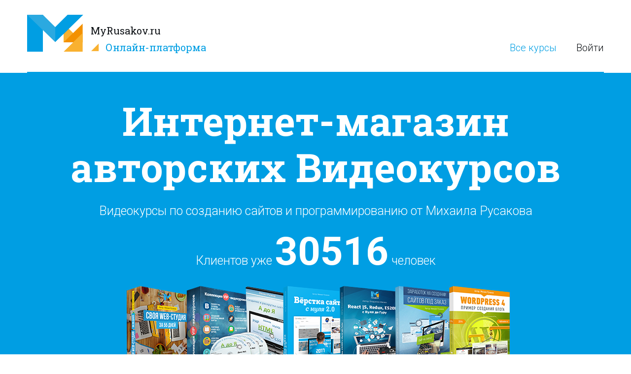

--- FILE ---
content_type: text/html; charset=UTF-8
request_url: https://srs.myrusakov.ru/
body_size: 2327
content:
<!DOCTYPE html>
<html lang="ru">
<head>
	<title>Интернет-магазин Видеокурсов от Михаила Русакова</title>
			<meta http-equiv="Content-Type" content="text/html; charset=utf-8" />
			<meta name="description" content="Интернет-магазин авторских Видеокурсов от Михаила Русакова." />
			<meta name="keywords" content="интернет магазин видеокурсы, интернет магазин видеокурсы русаков, интернет магазин видеокурсы михаил русаков" />
			<meta name="viewport" content="width=device-width, initial-scale=1.0" />
				<link href="/favicon.ico" rel="shortcut icon" type="image/x-icon" />
				<link type="text/css" rel="stylesheet" href="/styles/main.css?r=288648" />
				<script src="/js/jquery.js"></script>
			<script src="/js/google.js"></script>
			<script src="/js/external.js"></script>
			<script src="/js/validator.js"></script>
			<script src="/js/jquery.formstyler.js"></script>
			<script src="/js/classList.js"></script>
			<script src="/js/functions.js?r=686996"></script>
			<script src="/js/jquery.validate.js"></script>
	</head><body>
	<!-- Yandex.Metrika counter -->
<script type="text/javascript" >
   (function(m,e,t,r,i,k,a){m[i]=m[i]||function(){(m[i].a=m[i].a||[]).push(arguments)};
   m[i].l=1*new Date();
   for (var j = 0; j < document.scripts.length; j++) {if (document.scripts[j].src === r) { return; }}
   k=e.createElement(t),a=e.getElementsByTagName(t)[0],k.async=1,k.src=r,a.parentNode.insertBefore(k,a)})
   (window, document, "script", "https://mc.yandex.ru/metrika/tag.js", "ym");

   ym(6318139, "init", {
        clickmap:true,
        trackLinks:true,
        accurateTrackBounce:true
   });
</script>
<noscript><div><img src="https://mc.yandex.ru/watch/6318139" style="position:absolute; left:-9999px;" alt="" /></div></noscript>
<!-- /Yandex.Metrika counter -->	<div class="container">
		<div class="wrap">
			<div class="top">
				<div class="logo">
					<div class="logo__img">
						<a href="https://srs.myrusakov.ru">
							<img src="/images/logo.png" alt="">
						</a>
					</div>
					<div class="logo__txt">
						<p>MyRusakov.ru</p>
						<p><span>Онлайн-платформа</span></p>
					</div>
				</div>
				<div class="link">
					<div class="link__element">
						<a href="/list">Все курсы</a>
					</div>
																<div class="link__element authorization">
							<a href="#">Войти</a>
							<div class="authorization__block">
								<p class="authorization__title">Войти в аккаунт</p>
																<form name="auth" action="/" method="post">
									<div class="authorization__input authorization__input--email">
										<input type="text" name="login" placeholder="Email">
									</div>
									<div class="authorization__input authorization__input--password">
										<input type="password" name="password" placeholder="Пароль" autocomplete="on">
									</div>
									<div class="authorization__button">
										<input type="hidden" name="is_client" value="1" />
										<button name="auth" type="submit" value="Войти">Войти</button>
									</div>
								</form>
								<p class="authorization__partner">
									Войти как: <a href="#" class="active" id="is_client">Клиент</a> | <a href="#" class="no_active" id="is_subscriber">Подписчик</a>
								</p>
								<p class="authorization__partner">
									<a href="#" id="reset">Забыли пароль?</a>
								</p>
							</div>
						</div>
									</div>
			</div>
					</div>
								<div class="main">
	<div class="wrap">
		<p class="main__title">Интернет-магазин авторских Видеокурсов</p>
		<p>Видеокурсы по созданию сайтов и программированию от Михаила Русакова</p>
		<p>Клиентов уже <span>30516</span> человек</p>
		<img src="images/main-course.png" alt="">
		<a class="main__shop" href="/list">Перейти в магазин</a>
		<a target="_blank" class="main__feedback" href="https://support.myrusakov.ru">Обратная связь</a>
	</div>
</div>				<div class="wrap">
			<div class="footer">
				<div class="footer__logo">
					<img src="/images/logo.png" alt="">
					<p><span>Михаил Русаков</span></p>
				</div>
				<div class="footer__menu">
					<ul>
						<li>
							<a target="_blank" href="https://myrusakov.ru">Мой сайт</a>
						</li>
						<li>
							<a target="_blank" href="https://blog.myrusakov.ru">Мой блог</a>
						</li>
						<li>
							<a target="_blank" href="https://vk.com/myrusakov">ВК</a>
						</li>
						<li>
							<a target="_blank" href="https://vk.com/rusakovmy">Отзывы</a>
						</li>
						<li>
							<a target="_blank" href="https://srs.myrusakov.ru/partner">Партнёрская программа</a>
						</li>
						<li>
							<a target="_blank" href="https://support.myrusakov.ru">Служба поддержки</a>
						</li>
					</ul>
				</div>
				<p><a target="_blank" href="https://srs.myrusakov.ru/offer">Публичная оферта</a></p>
				<p><a target="_blank" href="https://srs.myrusakov.ru/privacy">Политика конфиденциальности</a></p>
				<p><a target="_blank" href="https://srs.myrusakov.ru/denial">Отказ от ответственности</a></p>
				<p>&copy; MyRusakov.ru, 2010 - 2026 гг.</p>
				<p>ВСЕ ПРАВА ЗАЩИЩЕНЫ.</p>
			</div>
		</div>
	</div>
	<!-- BEGIN JIVOSITE CODE {literal} -->
<script>
(function(){ var widget_id = 'zYkri75RlO';
var s = document.createElement('script'); s.type = 'text/javascript'; s.async = true; s.src = '//code.jivosite.com/script/widget/'+widget_id; var ss = document.getElementsByTagName('script')[0]; ss.parentNode.insertBefore(s, ss);})();</script>
<!-- {/literal} END JIVOSITE CODE -->
<script>
	function jivo_onLoadCallback() {
		jivo_api.setUserToken("https://srs.myrusakov.ru/");
		if (chat_page != undefined) {
			if (chat_page == "list") {
				//jivo_api.showProactiveInvitation('Нужна помощь с выбором курса?');
			}
			else if (chat_page == "delivery") {
				//jivo_api.showProactiveInvitation('Нужна помощь с выбором способа доставки?');
			}
			else if (chat_page == "pm") {
				//jivo_api.showProactiveInvitation('Нужна помощь с выбором способа оплаты?');
			}
			else if (chat_page == "form_order") {
				//jivo_api.showProactiveInvitation('Есть вопросы по заполнению формы?');
			}
			else if (chat_page == "orderinfo") {
				//jivo_api.showProactiveInvitation('Есть вопросы по оплате счёта?');
			}
		}
	}
</script></body>
</html>

--- FILE ---
content_type: text/css
request_url: https://srs.myrusakov.ru/styles/main.css?r=288648
body_size: 20187
content:
@charset "UTF-8";
/**
 * Сброс стилей
 **/
@import url("https://fonts.googleapis.com/css?family=Roboto+Slab:300,400,700|Roboto:300,300i,400,700,900&subset=cyrillic,latin-ext");
html, body, div, span, applet, object, iframe,
h1, h2, h3, h4, h5, h6, p, blockquote, pre,
a, abbr, acronym, address, big, cite, code,
del, dfn, em, img, ins, kbd, q, s, samp,
small, strike, strong, sub, sup, tt, var,
b, u, i, center,
dl, dt, dd, ol, ul, li,
fieldset, form, label, legend,
table, caption, tbody, tfoot, thead, tr, th, td,
article, aside, canvas, details, embed,
figure, figcaption, footer, header, hgroup,
menu, nav, output, ruby, section, summary,
time, mark, audio, video {
  margin: 0;
  padding: 0;
  border: 0;
  font-size: 100%;
  vertical-align: baseline; }

article, aside, details, figcaption, figure, footer, header, hgroup, menu, nav, section, summary {
  display: block; }

body {
  line-height: 1; }

ol, ul {
  list-style: none; }

blockquote, q {
  quotes: none; }

blockquote:before, blockquote:after, q:before, q:after {
  content: '';
  content: none; }

table {
  border-collapse: collapse;
  border-spacing: 0; }

h1, h2, h3, h4, h5, h6 {
  font-weight: normal; }

input {
  outline: 0; }

article, aside, details, figcaption, figure, footer, header, hgroup, main, nav, section, summary {
  display: block; }

/**
 * Основные стили
 **/
body {
  font-family: 'Roboto', sans-serif;
  font-size: 16px;
  -webkit-font-smoothing: antialiased;
  -moz-osx-font-smoothing: grayscale; }

.container {
  min-width: 320px;
  max-width: 100%;
  padding: 0 0;
  -webkit-box-sizing: border-box;
          box-sizing: border-box;
  margin: 0 auto; }

.wrap {
  min-width: 320px;
  max-width: 1200px;
  padding: 0 15px;
  -webkit-box-sizing: border-box;
          box-sizing: border-box;
  margin: 0 auto; }

p {
  color: #0d1115; }

.top {
  border-bottom: 2px solid #009ee3;
  padding: 30px 0 38px 0;
  display: -webkit-box;
  display: -webkit-flex;
  display: -ms-flexbox;
  display: flex;
  -webkit-box-pack: justify;
  -webkit-justify-content: space-between;
      -ms-flex-pack: justify;
          justify-content: space-between; }

.course .course__img img, .discount__img img {
	width: 230px;
}

.course__buttons button {
	border: none;
	cursor: pointer;
	outline: none;
}

.vip__course img, .vip__img img {
	width: 230px;
}

#total {
	display: none;
}

#total_error {
	font-weight: bold;
	text-align: center !important;
}

.strike {
	text-decoration: line-through;
}

.blue {
	color: #009ee3 !important;
}

.orderinfo__subtitle {
	font-size: 110%;
	margin: 10px 0;
	padding: 0 20px;
	text-align: center;
}
		  
@media screen and (max-width: 680px) {
  .top {
    -webkit-flex-wrap: wrap;
        -ms-flex-wrap: wrap;
            flex-wrap: wrap;
    padding: 20px 0 25px; } }

.logo {
  display: -webkit-box;
  display: -webkit-flex;
  display: -ms-flexbox;
  display: flex; }
  .logo .logo__img {
    margin-right: 15px; }
  .logo .logo__txt {
    -webkit-align-self: flex-end;
        -ms-flex-item-align: end;
            align-self: flex-end; }
    .logo .logo__txt p {
      font-size: 20px;
      font-family: 'Roboto Slab';
      font-weight: 400;
      line-height: 24px;
      margin-top: 10px; }
      .logo .logo__txt p:last-child {
        color: #009ee3; }
        .logo .logo__txt p:last-child span {
          background: url("../images/triangle.png") left center no-repeat;
          padding-left: 30px; }

@media screen and (max-width: 680px) {
  .logo {
    -webkit-flex-basis: 100%;
        -ms-flex-preferred-size: 100%;
            flex-basis: 100%;
    -webkit-box-orient: vertical;
    -webkit-box-direction: normal;
    -webkit-flex-direction: column;
        -ms-flex-direction: column;
            flex-direction: column; }
    .logo .logo__txt {
      -webkit-align-self: center;
          -ms-flex-item-align: center;
              align-self: center;
      text-align: center; }
    .logo .logo__img {
      margin-right: 0;
      -webkit-align-self: center;
          -ms-flex-item-align: center;
              align-self: center; } }

.message {
	color: #c00;
	text-align: center;
}

.center {
	text-align: center !important;
}

#message, #lesson {
	background-color: #f1f4f7;
	padding: 20px 0;
}

#message h1, #message p {
	text-align: center;
}

#message h1 {
	font-size: 200%;
}

#message p {
	font-size: 120%;
	margin: 20px 0;
	padding: 0 20px;
}

#message a {
	color: #009ee3;
	text-decoration: none;
}

#message a:hover {
	text-decoration: underline;
}

#lesson {
	padding: 20px;
}

#lesson h1, #lesson h2 {
	font-size: 150%;
	text-align: center;
}

#lesson h2 {
	margin: 20px 0 0;
}

#lesson .cover {
	margin: 20px 0;
	text-align: center;
}

#lesson p {
	font-size: 120%;
	margin: 10px 0;
}

#lesson ul {
	font-size: 120%;
	line-height: 150%;
	padding-left: 0px;
}

#lesson ul li {
	background: url("/images/mark.png") no-repeat left center;
	padding-left: 30px;
}

#lesson .button_order, #lesson .button_other, #cart .button_order {
	box-sizing: border-box;
	display: inline-block;
	font-weight: 700;
	margin: 10px 0;
	padding: 15px 0;
	text-align: center;
	text-decoration: none;
	width: 213px;
}

#lesson .button_order, #cart .button_order {
	background-color: #009ee3;
	color: #fff;
}

#lesson .button_other {
	border: 2px solid #ffcc00;
	color: #0d1115;
}

#lesson .button_order:hover, #cart .button_order:hover {
	background-color: #006997;
}

#lesson .button_other:hover {
	background-color: #e6b800;
	border-color: #e6b800;
}

#cart {
	display: none;
}

#cart h2 {
	font-size: 150%;
	text-align: center;
}

#cart table {
	margin: 10px auto;
}

#cart td {
	padding: 10px;
	vertical-align: middle;
}

#cart .delete_cart {
	cursor: pointer;
}

.link {
  display: -webkit-box;
  display: -webkit-flex;
  display: -ms-flexbox;
  display: flex;
  -webkit-align-self: flex-end;
      -ms-flex-item-align: end;
          align-self: flex-end; }
  .link .link__element {
    margin-right: 40px; }
    .link .link__element a {
      color: #2d3743;
      text-decoration: none;
      font-size: 20px;
      font-weight: 300;
      border-bottom: 1px solid transparent;
      color: #0d1115;
      line-height: 20px;
      display: inline-block; }
      .link .link__element a:hover {
        border-bottom-color: #0d1115; }
    .link .link__element:first-child a {
      color: #009ee3; }
      .link .link__element:first-child a:hover {
        border-bottom-color: #009ee3; }
    .link .link__element:last-child {
      margin-right: 0; }

@media screen and (max-width: 880px) {
  .link .link__element a {
    font-size: 18px; } }

@media screen and (max-width: 680px) {
  .link {
    -webkit-box-pack: center;
    -webkit-justify-content: center;
        -ms-flex-pack: center;
            justify-content: center;
    width: 100%;
    margin: 15px 0 0 0; } }

.breadcrumbs {
  margin: 35px 0 30px; }
  .breadcrumbs p {
    font-size: 22px;
    line-height: 24px;
    font-family: 'Roboto Slab';
    font-weight: 700; }
  .breadcrumbs a {
    color: #0d1115;
    text-decoration: none;
    font-weight: 700; }
    .breadcrumbs a:hover {
      text-decoration: underline; }

@media screen and (max-width: 880px) {
  .breadcrumbs {
    margin: 30px 0 25px; }
    .breadcrumbs p {
      font-size: 18px;
      line-height: 20px; } }

.course {
  margin: 20px 0; }
  .course p {
    font-size: 20px;
    font-weight: 300;
    margin: 15px 0;
    line-height: 24px; }
    .course p + .course__element {
      margin-top: 0; }
  .course .course__element {
    background-color: #f1f4f7;
    padding: 25px 70px;
    -webkit-box-sizing: border-box;
            box-sizing: border-box;
    display: -webkit-box;
    display: -webkit-flex;
    display: -ms-flexbox;
    display: flex;
    -webkit-box-pack: justify;
    -webkit-justify-content: space-between;
        -ms-flex-pack: justify;
            justify-content: space-between;
    -webkit-box-align: center;
    -webkit-align-items: center;
        -ms-flex-align: center;
            align-items: center;
    margin: 30px 0; }
  .course .course__img {
    -webkit-flex-basis: 230px;
        -ms-flex-preferred-size: 230px;
            flex-basis: 230px;
    text-align: center;
    -webkit-flex-shrink: 0;
        -ms-flex-negative: 0;
            flex-shrink: 0; }
    .course .course__img img {
      display: block;
	  }
  .course .course__txt {
    -webkit-flex-basis: calc(100% - 300px);
        -ms-flex-preferred-size: calc(100% - 300px);
            flex-basis: calc(100% - 300px); }
  .course .course__title {
    font-size: 25px;
    line-height: 28px;
    font-family: 'Roboto Slab';
    font-weight: 700;
    margin: 0 0 5px 0; }
  .course .course__author {
    color: #7a8694;
    font-size: 14px;
    font-weight: 300;
    margin: 5px 0; }
  .course .course__icons {
    display: -webkit-box;
    display: -webkit-flex;
    display: -ms-flexbox;
    display: flex;
    -webkit-box-align: center;
    -webkit-align-items: center;
        -ms-flex-align: center;
            align-items: center;
    margin: 20px 0 15px; }
    .course .course__icons p {
      font-size: 16px;
      line-height: 26px;
      font-weight: 300;
      margin: 0;
      padding: 5px 0; }
    .course .course__icons .course__lesson {
      background: url("../images/lesson.png") left center no-repeat;
      padding-left: 40px;
      margin-right: 40px; }
    .course .course__icons .course__time {
      background: url("../images/time.png") left center no-repeat;
      padding-left: 30px; }
  .course .course__excerpt {
    color: #7a8694;
    font-size: 16px;
    line-height: 24px; }
    .course .course__excerpt span {
      font-size: 14px;
      font-style: italic;
      display: block;
      line-height: 20px; }
  .course .course__buttons {
    display: -webkit-box;
    display: -webkit-flex;
    display: -ms-flexbox;
    display: flex;
    -webkit-box-pack: justify;
    -webkit-justify-content: space-between;
        -ms-flex-pack: justify;
            justify-content: space-between;
    margin: 20px 0; }
  .course .course__input {
    width: 213px;
    margin: 15px 0; }
    .course .course__input input {
      width: 100%;
      border: 1px solid #009ee3;
      font-size: 14px;
      font-weight: 300;
      color: #7a8694;
      line-height: 16px;
      padding: 7px 0 7px 40px;
      -webkit-box-sizing: border-box;
              box-sizing: border-box; }
    .course .course__input ::-webkit-input-placeholder {
      color: #7a8694; }
    .course .course__input :-moz-placeholder {
      color: #7a8694; }
    .course .course__input ::-moz-placeholder {
      color: #7a8694; }
    .course .course__input :-ms-input-placeholder {
      color: #7a8694; }
  .course .course__input--person input {
    background: url("../images/person.png") 12px 8px no-repeat; }
  .course .course__input--email input {
    background: url("../images/mail.png") 12px 7px no-repeat; }

.course--two-block {
  display: -webkit-box;
  display: -webkit-flex;
  display: -ms-flexbox;
  display: flex;
  -webkit-flex-wrap: wrap;
      -ms-flex-wrap: wrap;
          flex-wrap: wrap;
  -webkit-box-pack: justify;
  -webkit-justify-content: space-between;
      -ms-flex-pack: justify;
          justify-content: space-between; }
  .course--two-block .course__element {
    -webkit-flex-wrap: wrap;
        -ms-flex-wrap: wrap;
            flex-wrap: wrap;
    -webkit-box-shadow: 0 0 10px rgba(0, 0, 0, 0.1);
            box-shadow: 0 0 10px rgba(0, 0, 0, 0.1);
    background-color: #ffffff;
    -webkit-flex-basis: auto;
        -ms-flex-preferred-size: auto;
            flex-basis: auto;
    width: 49%;
    padding: 23px 20px;
    position: relative;
    margin: 12px 0; }
  .course--two-block .course__title {
    -webkit-flex-basis: 100%;
        -ms-flex-preferred-size: 100%;
            flex-basis: 100%;
    font-size: 20px;
    margin: 0; }
  .course--two-block .course__author {
    -webkit-flex-basis: 100%;
        -ms-flex-preferred-size: 100%;
            flex-basis: 100%;
    margin-bottom: 0; }
  .course--two-block .course__free {
    position: absolute;
    right: 0;
    top: 0;
    font-size: 14px;
    line-height: 26px;
    background-color: #8dc63f;
    padding: 0 10px;
    color: #ffffff;
    font-weight: 700;
    margin: 0; }
  .course--two-block .course__buttons {
    -webkit-flex-wrap: wrap;
        -ms-flex-wrap: wrap;
            flex-wrap: wrap; }
  .course--two-block .course__txt {
    -webkit-flex-basis: calc(100% - 265px);
        -ms-flex-preferred-size: calc(100% - 265px);
            flex-basis: calc(100% - 265px); }
  .course--two-block .course__icons {
    -webkit-flex-wrap: wrap;
        -ms-flex-wrap: wrap;
            flex-wrap: wrap;
    margin: 0; }
    .course--two-block .course__icons .course__lesson {
      -webkit-flex-basis: 100%;
          -ms-flex-preferred-size: 100%;
              flex-basis: 100%;
      margin-right: 0; }
    .course--two-block .course__icons .course__time {
      -webkit-flex-basis: 100%;
          -ms-flex-preferred-size: 100%;
              flex-basis: 100%;
      padding-left: 40px;
      background-position: 4px center; }
  .course--two-block .course__excerpt {
    font-size: 14px;
    line-height: 20px;
    margin: 10px 0; }
  .course--two-block .course__buttons {
    margin: 0; }
    .course--two-block .course__buttons a {
      margin: 10px 0; }
      .course--two-block .course__buttons a:first-child {
        margin-top: 0; }
  .course--two-block .course__price {
    font-size: 16px;
    line-height: 26px;
    font-weight: 700;
    color: #7a8694; }
    .course--two-block .course__price span {
      font-size: 20px;
      color: #0d1115;
      margin-left: 5px; }

@media screen and (max-width: 1124px) {
  .course .course__element {
    padding: 25px; }
  .course .course__buttons {
    -webkit-flex-wrap: wrap;
        -ms-flex-wrap: wrap;
            flex-wrap: wrap; }
    .course .course__buttons a {
      -webkit-flex-basis: 32%;
          -ms-flex-preferred-size: 32%;
              flex-basis: 32%; }
  .course--two-block .course__element {
    padding: 23px 15px; }
  .course--two-block .course__buttons a {
    -webkit-flex-basis: auto;
        -ms-flex-preferred-size: auto;
            flex-basis: auto; } }

@media screen and (max-width: 1024px) {
  .course--two-block .course__element {
    width: 100%; }
  .course--two-block .course__buttons {
    -webkit-box-pack: start;
    -webkit-justify-content: flex-start;
        -ms-flex-pack: start;
            justify-content: flex-start; }
    .course--two-block .course__buttons a {
      margin: 10px 15px 10px 0; }
      .course--two-block .course__buttons a:first-child {
        margin: 10px 15px 10px 0; }
      .course--two-block .course__buttons a:last-child {
        margin: 10px 0; }
  .course--two-block .course__author {
    margin: 5px 0 10px; }
  .course--two-block .course__input {
    margin: 15px 0; }
    .course--two-block .course__input:last-child {
      margin-bottom: 5px; } }

@media screen and (max-width: 980px) {
  .course .course__txt {
    -webkit-flex-basis: calc(100% - 260px);
        -ms-flex-preferred-size: calc(100% - 260px);
            flex-basis: calc(100% - 260px); }
  .course .course__buttons {
    -webkit-box-pack: start;
    -webkit-justify-content: flex-start;
        -ms-flex-pack: start;
            justify-content: flex-start; }
    .course .course__buttons a {
      -webkit-flex-basis: 213px;
          -ms-flex-preferred-size: 213px;
              flex-basis: 213px;
      margin: 10px 15px 10px 0; }
      .course .course__buttons a:last-child {
        margin-right: 0; } }

@media screen and (max-width: 880px) {
  .course p {
    font-size: 16px;
    line-height: 20px; }
  .course .course__excerpt {
    line-height: 20px; } }

@media screen and (max-width: 680px) {
  .course .course__title {
    font-size: 20px;
    line-height: 24px; }
  .course .course__element {
    -webkit-flex-wrap: wrap;
        -ms-flex-wrap: wrap;
            flex-wrap: wrap; }
  .course .course__img, .course .course__txt {
    -webkit-flex-basis: 100%;
        -ms-flex-preferred-size: 100%;
            flex-basis: 100%; }
  .course .course__img {
    margin: 10px 0; }
    .course .course__img img {
      margin: 0 auto;
      width: auto !important;
      max-width: 260px; }
  .course--two-block .course__title {
    line-height: 28px; } }

@media screen and (max-width: 480px) {
  .course .course__buttons a {
    margin: 5px auto; }
    .course .course__buttons a:last-child, .course .course__buttons a:first-child {
      margin: 10px auto; }
  .course .course__icons {
    -webkit-flex-wrap: wrap;
        -ms-flex-wrap: wrap;
            flex-wrap: wrap; }
    .course .course__icons .course__lesson {
      -webkit-flex-basis: 100%;
          -ms-flex-preferred-size: 100%;
              flex-basis: 100%;
      margin-right: 0; }
    .course .course__icons .course__time {
      -webkit-flex-basis: 100%;
          -ms-flex-preferred-size: 100%;
              flex-basis: 100%;
      padding-left: 40px;
      background-position: 4px center; }
  .course .course__input {
    margin: 15px auto; } }

.download, .order {
  width: 213px;
  -webkit-box-sizing: border-box;
          box-sizing: border-box;
  color: #ffffff;
  font-size: 16px;
  line-height: 26px;
  padding: 8px 0;
  text-decoration: none;
  font-weight: 700;
  display: block;
  text-align: center;
  background-color: #009ee3; }
  .download:hover, .order:hover {
    background-color: #006997; }

.order--free {
  background-color: #8dc63f; }
  .order--free:hover {
    background-color: #648e2a; }

.info {
  width: 213px;
  -webkit-box-sizing: border-box;
          box-sizing: border-box;
  color: #0d1115;
  font-size: 16px;
  line-height: 26px;
  padding: 7px 0;
  text-decoration: none;
  font-weight: 700;
  display: block;
  text-align: center;
  border: 2px solid #ffcc00; }
  .info:hover {
    background-color: #e6b800;
    border-color: #e6b800; }

.certificate {
  width: 213px;
  -webkit-box-sizing: border-box;
          box-sizing: border-box;
  color: #0d1115;
  font-size: 16px;
  line-height: 26px;
  padding: 7px 0;
  text-decoration: none;
  font-weight: 700;
  display: block;
  text-align: center;
  border: 2px solid #009ee3; }
  .certificate:hover {
    background-color: #008cca;
    border-color: #008cca; }
  .certificate:hover {
    color: #ffffff; }

.advice {
  width: 770px;
  margin: 60px auto;
  padding: 0 15px; }
  .advice .advice__title {
    font-size: 30px;
    font-family: 'Roboto Slab';
    font-weight: 700;
    text-align: center;
    margin: 35px 0; }
  .advice p {
    font-size: 20px;
    line-height: 30px;
    font-weight: 300;
    margin: 15px 0; }
  .advice a {
    text-decoration: none;
    color: #0d1115;
    border-bottom: 1px solid #0d1115;
    line-height: 20px;
    display: inline-block; }
    .advice a:hover {
      border-bottom-color: transparent; }
  .advice .advice__gray {
    color: #7a8694;
    font-size: 16px;
    line-height: 22px;
    margin-top: 50px; }
    .advice .advice__gray a {
      color: #7a8694;
      font-size: 16px;
      line-height: 16px;
      border-bottom: 1px solid #7a8694; }
      .advice .advice__gray a:hover {
        border-bottom-color: transparent; }

@media screen and (max-width: 880px) {
  .advice {
    width: 100%;
    margin: 30px auto;
    padding: 0; }
    .advice .advice__title {
      font-size: 24px;
      margin: 25px 0; }
    .advice p {
      font-size: 16px;
      line-height: 25px; }
    .advice a {
      line-height: 16px; } }

.footer {
  text-align: center;
  margin: 60px 0; }
  .footer .footer__logo {
    margin-bottom: 30px; }
    .footer .footer__logo p {
      font-family: 'Roboto Slab';
      font-size: 29px;
      color: #009ee3;
      line-height: 30px;
      margin: 10px 0; }
      .footer .footer__logo p span {
        background: url("../images/triangle.png") left 10px no-repeat;
        padding-left: 30px;
        line-height: 30px;
        display: inline-block; }
  .footer .footer__menu {
    margin: 25px 0; }
    .footer .footer__menu ul {
      display: -webkit-box;
      display: -webkit-flex;
      display: -ms-flexbox;
      display: flex;
      -webkit-justify-content: space-around;
          -ms-flex-pack: distribute;
              justify-content: space-around;
      -webkit-flex-wrap: wrap;
          -ms-flex-wrap: wrap;
              flex-wrap: wrap;
      width: 91.8%;
      background-color: #f5f7f7;
      margin: 0 auto;
      padding: 11px 0; }
    .footer .footer__menu a {
      color: #2d3743;
      text-decoration: none;
      font-weight: 300; }
      .footer .footer__menu a:hover {
        text-decoration: underline; }
  .footer > p {
    margin: 15px 0;
    font-size: 14px;
    color: #7a8694;
    font-weight: 300; }
    .footer > p a {
      font-size: 16px;
      color: #009ee3;
      text-decoration: none; }
      .footer > p a:hover {
        text-decoration: underline; }

@media screen and (max-width: 880px) {
  .footer .footer__menu ul {
    width: 100%;
    padding: 6px 0; }
    .footer .footer__menu ul li {
      margin: 5px 0; } }

.get-certificate {
  margin: 20px 0; }
  .get-certificate .get-certificate__top {
    background: #f1f4f7;
    padding: 30px 0;
    margin: 30px 0; }
  .get-certificate p {
    font-size: 30px;
    line-height: 40px;
    margin: 15px 0;
    font-weight: 300;
    text-align: center; }
  .get-certificate .get-certificate__title {
    font-size: 50px;
    font-family: 'Roboto Slab';
    font-weight: 700;
    text-align: center;
    margin: 30px 0; }
  .get-certificate .get-certificate__bottom {
    margin: 60px 0; }
  .get-certificate .get-certificate__img img {
    display: block;
    margin: 0 auto;
    -webkit-box-shadow: 0 0 10px rgba(0, 0, 0, 0.1);
            box-shadow: 0 0 10px rgba(0, 0, 0, 0.1); }
  .get-certificate .get-certificate__txt {
    width: 770px;
    margin: 40px auto; }
    .get-certificate .get-certificate__txt p {
      font-size: 20px;
      line-height: 30px; }
      .get-certificate .get-certificate__txt p a {
        color: #0d1115;
        text-decoration: none;
        border-bottom: 1px solid #0d1115;
        line-height: 20px;
        display: inline-block; }
        .get-certificate .get-certificate__txt p a:hover {
          border-bottom: 1px solid transparent; }
  .get-certificate .get-cetificate__download {
    width: 370px;
    color: #ffffff;
    font-size: 16px;
    line-height: 20px;
    padding: 20px 0;
    text-decoration: none;
    font-weight: 700;
    display: block;
    text-align: center;
    background-color: #009ee3;
    border: none;
    -webkit-box-shadow: none;
            box-shadow: none;
    cursor: pointer;
    margin: 50px auto; }
    .get-certificate .get-cetificate__download:hover {
      background-color: #006997; }
  .get-certificate .get-certificate__form {
    margin: 40px auto 50px; }

@media screen and (max-width: 880px) {
  .get-certificate .get-certificate__title {
    font-size: 30px;
    margin: 15px 0 20px;
    line-height: 36px; }
  .get-certificate p {
    font-size: 18px;
    line-height: 24px;
    margin: 10px 0; }
  .get-certificate .get-certificate__top {
    padding: 15px 0; }
  .get-certificate .get-certificate__form {
    margin: 20px auto; }
  .get-certificate .get-certificate__bottom {
    margin: 25px 0; }
  .get-certificate .get-certificate__txt {
    width: 100%;
    margin: 25px 0; }
    .get-certificate .get-certificate__txt p {
      font-size: 18px;
      line-height: 22px; } }

@media screen and (max-width: 640px) {
  .get-certificate p {
    font-size: 16px;
    line-height: 20px; }
  .get-certificate .get-certificate__img img {
    width: 100%; }
  .get-certificate .get-certificate__txt p {
    font-size: 16px;
    line-height: 20px; }
    .get-certificate .get-certificate__txt p a {
      line-height: 16px; } }

@media screen and (max-width: 480px) {
  .get-certificate .get-cetificate__download {
    width: 260px;
    padding: 16px 0; } }

.delivery {
  background-color: #f1f4f7;
  padding: 40px 0; }
  .delivery .delivery__order {
    text-align: center;
    padding: 0 15px;
    -webkit-box-sizing: border-box;
            box-sizing: border-box; }
    .delivery .delivery__order p {
      font-size: 20px;
      line-height: 30px;
      font-weight: 300;
      margin: 12px 0; }
      .delivery .delivery__order p:first-child {
        font-size: 30px; }
  .delivery .delivery__title {
    font-size: 50px;
    font-family: 'Roboto Slab';
    font-weight: 700;
    text-align: center;
    margin: 30px 0;
    padding: 0 15px;
    -webkit-box-sizing: border-box;
            box-sizing: border-box; }
  .delivery .delivery__size {
    text-align: center;
    font-size: 20px;
    color: #7a8694;
    line-height: 24px;
    font-weight: 300;
    margin: 30px 0;
    padding: 0 15px;
    -webkit-box-sizing: border-box;
            box-sizing: border-box; }
    .delivery .delivery__size span {
      font-size: 25px;
      color: #0d1115;
      font-weight: 700; }
  .delivery .delivery__block {
    display: -webkit-box;
    display: -webkit-flex;
    display: -ms-flexbox;
    display: flex;
    -webkit-box-pack: justify;
    -webkit-justify-content: space-between;
        -ms-flex-pack: justify;
            justify-content: space-between;
    padding: 0 14.5%; }
  .delivery .delivery__element {
    text-align: center;
    -webkit-flex-basis: 340px;
        -ms-flex-preferred-size: 340px;
            flex-basis: 340px;
    -webkit-flex-shrink: 0;
        -ms-flex-negative: 0;
            flex-shrink: 0; }
    .delivery .delivery__element:first-child .delivery__img img {
      margin-top: 15px; }
  .delivery .delivery__img {
    margin: 10px 0;
    height: 55px; }
  .delivery .delivery__type {
    font-size: 30px;
    font-family: 'Roboto Slab';
    font-weight: 700;
    line-height: 34px; }
  .delivery .delivery__price {
    font-size: 25px;
    color: #009ee3;
    font-weight: 300;
    margin: 20px 0; }
  .delivery .delivery__check {
    margin: 30px 0;
    display: -webkit-box;
    display: -webkit-flex;
    display: -ms-flexbox;
    display: flex;
    -webkit-box-align: center;
    -webkit-align-items: center;
        -ms-flex-align: center;
            align-items: center;
    -webkit-box-pack: center;
    -webkit-justify-content: center;
        -ms-flex-pack: center;
            justify-content: center; }
    .delivery .delivery__check label {
      cursor: pointer;
      font-size: 18px;
      line-height: 18px;
      color: #7a8694;
      font-weight: 300; }
    .delivery .delivery__check input {
      width: auto;
      height: auto;
      opacity: 0;
      z-index: -1;
      position: absolute; }
    .delivery .delivery__check .jq-radio {
      width: 21px;
      height: 21px;
      border: 1px solid #009ee3;
      border-radius: 50%;
      position: relative;
      margin-right: 15px;
      cursor: pointer;
      -webkit-box-sizing: border-box;
              box-sizing: border-box; }
	.delivery .delivery__check .jq-radio.disabled {
		border-color: #ccc;
		cursor: default;
	}
	.delivery .delivery__check .jq-radio.disabled + label {
		cursor: default;
	}
    .delivery .delivery__check .checked .jq-radio__div {
      width: 11px;
      height: 11px;
      background-color: #009ee3;
      border-radius: 50%;
      left: 4px;
      top: 4px;
      position: absolute; }
  .delivery .delivery__row {
    display: -webkit-box;
    display: -webkit-flex;
    display: -ms-flexbox;
    display: flex; }
    .delivery .delivery__row p {
      -webkit-flex-basis: 50%;
          -ms-flex-preferred-size: 50%;
              flex-basis: 50%;
      font-size: 18px;
      line-height: 24px;
      font-weight: 300;
      margin: 5px 0;
      text-align: left; }
      .delivery .delivery__row p:first-child {
        margin-right: 25px;
        text-align: right; }
  .delivery .delivery__old {
    text-decoration: line-through;
    margin-right: 10px; }
  .delivery .delivery__new {
    color: #009ee3;
    font-weight: 700; }
  .delivery .delivery__next {
    width: 370px;
    color: #ffffff;
    font-size: 16px;
    line-height: 20px;
    padding: 20px 0;
    text-decoration: none;
    font-weight: 700;
    display: block;
    text-align: center;
    background-color: #009ee3;
    border: none;
    -webkit-box-shadow: none;
            box-shadow: none;
    cursor: pointer;
    width: 230px;
    margin: 35px auto; }
    .delivery .delivery__next:hover {
      background-color: #006997; }
  .delivery .delivery__kit {
    width: 720px;
    margin: 20px auto; }
    .delivery .delivery__kit p {
      font-size: 14px;
      line-height: 24px;
      color: #7a8694;
      font-weight: 300; }
  .delivery .delivery__info-city {
    font-size: 30px;
    line-height: 40px;
    font-weight: 300;
    text-align: center;
    width: 720px;
    margin: 20px auto;
    padding: 0 15px;
    -webkit-box-sizing: border-box;
            box-sizing: border-box; }
  .delivery .delivery__city-all {
    display: -webkit-box;
    display: -webkit-flex;
    display: -ms-flexbox;
    display: flex;
    -webkit-box-pack: center;
    -webkit-justify-content: center;
        -ms-flex-pack: center;
            justify-content: center; }
  .delivery .delivery__city {
    -webkit-flex-basis: 205px;
        -ms-flex-preferred-size: 205px;
            flex-basis: 205px;
    -webkit-flex-shrink: 0;
        -ms-flex-negative: 0;
            flex-shrink: 0;
    text-align: center;
    margin: 20px 0; }
    .delivery .delivery__city p {
      font-family: 'Roboto Slab';
      font-size: 22px;
      font-weight: 700;
      margin: 20px 0; }
    .delivery .delivery__city .delivery__check {
      margin: 20px 0 0; }
  .delivery .delivery__prev {
    text-align: center;
    line-height: 26px;
    font-size: 18px;
    margin: 45px 0 30px; }
    .delivery .delivery__prev a {
      font-size: 18px;
      line-height: 18px;
      color: #7a8694;
      border-bottom: 1px solid #7a8694;
      text-decoration: none;
      display: inline-block; }
      .delivery .delivery__prev a:hover {
        border-bottom-color: transparent; }
  .delivery .delivery__payment {
    background-color: #f1f4f7;
    padding: 40px 0; }
  .delivery .delivery__required {
    text-align: center;
    font-size: 16px;
    color: #7a8694;
    margin: 20px 0 40px;
    font-weight: 300;
    padding: 0 15px; }

.delivery--step3 {
  background: none;
  padding: 0; }

@media screen and (max-width: 1024px) {
  .delivery .delivery__block {
    padding: 0 50px; } }

@media screen and (max-width: 880px) {
  .delivery .delivery__block {
    padding: 0 30px; }
  .delivery .delivery__order p {
    font-size: 18px;
    line-height: 26px;
    margin: 10px 0; }
    .delivery .delivery__order p:first-child {
      font-size: 24px; }
  .delivery .delivery__title {
    font-size: 30px;
    line-height: 36px;
    margin: 20px 0; }
  .delivery .delivery__size {
    margin: 20px 0;
    font-size: 18px; }
    .delivery .delivery__size span {
      font-size: 22px; }
  .delivery .delivery__type {
    font-size: 24px;
    line-height: 28px; }
  .delivery .delivery__price {
    font-size: 20px; }
  .delivery .delivery__check {
    margin: 20px 0; }
    .delivery .delivery__check label {
      font-size: 16px; }
  .delivery .delivery__row p {
    font-size: 16px;
    line-height: 20px; }
  .delivery .delivery__kit {
    width: 100%;
    -webkit-box-sizing: border-box;
            box-sizing: border-box;
    padding: 0 15px; }
  .delivery .delivery__info-city {
    font-size: 18px;
    line-height: 24px;
    margin: 10px 0;
    width: 100%; }
  .delivery .delivery__city {
    -webkit-flex-basis: 150px;
        -ms-flex-preferred-size: 150px;
            flex-basis: 150px; } }

@media screen and (max-width: 760px) {
  .delivery .delivery__element {
    -webkit-flex-basis: 290px;
        -ms-flex-preferred-size: 290px;
            flex-basis: 290px; }
  .delivery .delivery__block {
    padding: 0 20px; }
  .delivery .delivery__row p {
    font-size: 15px;
    line-height: 18px; }
    .delivery .delivery__row p:first-child {
      margin-right: 15px; } }

@media screen and (max-width: 640px) {
  .delivery {
    padding: 30px 0; }
    .delivery .delivery__block {
      -webkit-flex-wrap: wrap;
          -ms-flex-wrap: wrap;
              flex-wrap: wrap; }
    .delivery .delivery__element {
      -webkit-flex-basis: 100%;
          -ms-flex-preferred-size: 100%;
              flex-basis: 100%;
      margin: 20px 0; }
      .delivery .delivery__element:first-child .delivery__img img {
        margin: 0; }
    .delivery .delivery__order p {
      font-size: 16px;
      line-height: 20px; }
    .delivery .delivery__img {
      margin: 0 0 5px 0;
      height: auto; }
    .delivery .delivery__next {
      margin: 20px auto; }
    .delivery .delivery__info-city {
      font-size: 16px;
      line-height: 20px; }
    .delivery .delivery__city-all {
      -webkit-flex-wrap: wrap;
          -ms-flex-wrap: wrap;
              flex-wrap: wrap; }
    .delivery .delivery__city {
      -webkit-flex-basis: 50%;
          -ms-flex-preferred-size: 50%;
              flex-basis: 50%; }
    .delivery .delivery__prev {
      margin: 30px 0; }
      .delivery .delivery__prev a {
        font-size: 16px;
        line-height: 16px; } }

.payment {
  margin-left: 50px; }
  .payment .payment__element {
    display: -webkit-box;
    display: -webkit-flex;
    display: -ms-flexbox;
    display: flex;
    -webkit-box-align: center;
    -webkit-align-items: center;
        -ms-flex-align: center;
            align-items: center;
    margin: 19px 0; }
  .payment .payment__img {
    -webkit-flex-basis: 188px;
        -ms-flex-preferred-size: 188px;
            flex-basis: 188px;
    -webkit-flex-shrink: 0;
        -ms-flex-negative: 0;
            flex-shrink: 0;
    text-align: right; }
  .payment .payment__hide {
    display: none;
    background-color: rgba(122, 134, 148, 0.9);
    -webkit-box-shadow: 4px 6px 15px rgba(124, 124, 124, 0.65);
            box-shadow: 4px 6px 15px rgba(124, 124, 124, 0.65);
    width: 350px;
    position: absolute;
    left: 55px;
    padding: 17px 20px 20px 28px;
    -webkit-box-sizing: border-box;
            box-sizing: border-box;
    z-index: 1; }
    .payment .payment__hide:before {
      content: "";
      background: url("../images/triangle-left.png") left center no-repeat;
      display: block;
      width: 21px;
      height: 50px;
      position: absolute;
      left: -21px;
      top: 50%;
      margin-top: -25px; }
    .payment .payment__hide p {
      color: #ffffff;
      font-size: 14px;
      line-height: 20px; }
  .payment .payment__check {
    display: -webkit-box;
    display: -webkit-flex;
    display: -ms-flexbox;
    display: flex;
    -webkit-box-align: center;
    -webkit-align-items: center;
        -ms-flex-align: center;
            align-items: center;
    margin: 0 35px 0 30px;
    -webkit-flex-basis: 435px;
        -ms-flex-preferred-size: 435px;
            flex-basis: 435px; }
    .payment .payment__check input {
      width: auto;
      height: auto;
      z-index: -1;
      position: absolute; }
    .payment .payment__check label {
      cursor: pointer;
      color: #0d1115;
      font-size: 18px;
      font-weight: 300; }
    .payment .payment__check .jq-radio {
      width: 21px;
      height: 21px;
      border: 1px solid #009ee3;
      border-radius: 50%;
      position: relative;
      margin-right: 15px;
      cursor: pointer;
      -webkit-box-sizing: border-box;
              box-sizing: border-box; }
    .payment .payment__check .checked .jq-radio__div {
      width: 11px;
      height: 11px;
      background-color: #009ee3;
      border-radius: 50%;
      left: 4px;
      top: 4px;
      position: absolute; }
  .payment .payment__info {
    margin: 0 0 0 15px;
    cursor: pointer;
    position: relative; }
    .payment .payment__info img {
      display: block; }
    .payment .payment__info:hover .payment__hide {
      display: block; }
  .payment .payment__instruction {
    -webkit-flex-shrink: 0;
        -ms-flex-negative: 0;
            flex-shrink: 0; }
    .payment .payment__instruction p {
      font-size: 14px;
      font-weight: 300;
      color: #7a8694; }
      .payment .payment__instruction p a {
        color: #7a8694;
        border-bottom: 1px solid #7a8694;
        text-decoration: none;
        display: inline-block;
        line-height: 14px;
        margin: 0 10px; }
        .payment .payment__instruction p a:hover {
          border-bottom-color: transparent; }

@media screen and (max-width: 1120px) {
  .payment {
    margin-left: 0;
    padding: 0 15px; }
    .payment .payment__check label {
      font-size: 16px; } }

@media screen and (max-width: 1024px) {
  .payment .payment__element {
    -webkit-flex-wrap: wrap;
        -ms-flex-wrap: wrap;
            flex-wrap: wrap;
    -webkit-box-pack: justify;
    -webkit-justify-content: space-between;
        -ms-flex-pack: justify;
            justify-content: space-between; }
  .payment .payment__img {
    -webkit-flex-basis: 100%;
        -ms-flex-preferred-size: 100%;
            flex-basis: 100%;
    text-align: left;
    margin: 10px 0; }
  .payment .payment__check {
    margin-left: 0;
    -webkit-flex-basis: 390px;
        -ms-flex-preferred-size: 390px;
            flex-basis: 390px;
    margin-right: 0; } }

@media screen and (max-width: 780px) {
  .payment .payment__hide {
    width: 290px;
    left: -132px;
    top: 50px !important; }
    .payment .payment__hide:before {
      width: 21px;
      height: 50px;
      position: absolute;
      left: 50%;
      top: -10px;
      margin-left: -10.5px;
      -webkit-transform: rotate(90deg);
              transform: rotate(90deg); } }

@media screen and (max-width: 740px) {
  .payment {
    padding: 0; }
    .payment .payment__element {
      -webkit-box-orient: vertical;
      -webkit-box-direction: normal;
      -webkit-flex-direction: column;
          -ms-flex-direction: column;
              flex-direction: column; }
    .payment .payment__check {
      -webkit-flex-basis: auto;
          -ms-flex-preferred-size: auto;
              flex-basis: auto;
      margin: 10px 0 5px;
      -webkit-flex-wrap: wrap;
          -ms-flex-wrap: wrap;
              flex-wrap: wrap;
      -webkit-box-pack: center;
      -webkit-justify-content: center;
          -ms-flex-pack: center;
              justify-content: center;
      width: 290px; }
      .payment .payment__check label {
        max-width: 230px; }
    .payment .payment__img {
      -webkit-flex-basis: auto;
          -ms-flex-preferred-size: auto;
              flex-basis: auto; }
    .payment .payment__instruction {
      margin: 10px 0;
      -webkit-flex-shrink: 1;
          -ms-flex-negative: 1;
              flex-shrink: 1; }
    .payment .payment__info {
      -webkit-flex-basis: 100%;
          -ms-flex-preferred-size: 100%;
              flex-basis: 100%;
      margin: 5px 0;
      text-align: center; }
      .payment .payment__info img {
        display: inline; }
    .payment .payment__hide {
      left: 0; }
    .payment .payment__instruction p a {
      margin: 0; } }

.information {
  padding: 5px 0; }
  .information .information__title {
    font-size: 50px;
    font-family: 'Roboto Slab';
    font-weight: 700;
    text-align: center;
    margin: 30px 0 50px;
    -webkit-box-sizing: border-box;
            box-sizing: border-box; }
  .information .information__form-title {
    font-size: 30px !important;
    line-height: 40px !important;
    font-weight: 300 !important;
    text-align: center !important;
    margin: 30px 0 !important; }
  .information .information__text {
    width: 770px;
    margin: 30px auto; }
    .information .information__text p {
      font-size: 16px;
      line-height: 24px;
      font-weight: 300;
      margin: 10px 0; }
    .information .information__text b {
      font-weight: 700; }
    .information .information__text a {
      color: #0d1115;
      font-size: 16px;
      line-height: 16px;
      display: inline-block;
      border-bottom: 1px solid #0d1115;
      text-decoration: none; }
      .information .information__text a:hover {
        border-bottom-color: transparent; }
  .information .information__support {
    font-size: 20px;
    line-height: 30px;
    font-weight: 300;
    text-align: center;
    margin: 40px 0 10px; }
    .information .information__support a {
      text-decoration: none;
      border-bottom: 1px solid #0d1115;
      display: inline-block;
      line-height: 20px;
      color: #0d1115; }
      .information .information__support a:hover {
        border-bottom-color: transparent; }

@media screen and (max-width: 880px) {
	
  .information .information__title {
    font-size: 30px;
    line-height: 36px;
    margin: 20px 0; }
  .information .information__text {
    width: 100%; }
  .information .information__form-title {
    font-size: 24px !important;
    line-height: 30px !important; } }

@media screen and (max-width: 640px) {
	
  .information .information__form-title {
    font-size: 20px !important;
    line-height: 24px !important; }
  .information .information__support {
    font-size: 16px;
    line-height: 20px; } }

.info-zakaz {
  margin: 50px 0; }
  .info-zakaz .info-zakaz__title {
    font-size: 30px;
    font-family: 'Roboto Slab';
    color: #0d1115;
    font-weight: 700;
    text-align: center;
    margin: 20px 0; }
    .info-zakaz .info-zakaz__title a {
      font-size: 14px;
      line-height: 14px;
      display: inline-block;
      color: #7a8694;
      border-bottom: 1px solid #7a8694;
      text-decoration: none;
      margin-left: 15px;
      font-family: 'Roboto';
      font-weight: 300; }
      .info-zakaz .info-zakaz__title a:hover {
        border-bottom-color: transparent; }
  .info-zakaz .info-zakaz__block {
    display: -webkit-box;
    display: -webkit-flex;
    display: -ms-flexbox;
    display: flex;
    -webkit-box-pack: justify;
    -webkit-justify-content: space-between;
        -ms-flex-pack: justify;
            justify-content: space-between; }
    .info-zakaz .info-zakaz__block div {
      -webkit-flex-basis: 50%;
          -ms-flex-preferred-size: 50%;
              flex-basis: 50%;
      margin-right: 30px; }
      .info-zakaz .info-zakaz__block div:first-child {
        text-align: right; }
        .info-zakaz .info-zakaz__block div:first-child p {
          color: #7a8694; }
      .info-zakaz .info-zakaz__block div p {
        font-weight: 300;
        font-size: 20px;
        line-height: 30px;
        margin: 7px 0; }
      .info-zakaz .info-zakaz__block div a {
        font-size: 14px;
        line-height: 14px;
        display: inline-block;
        color: #7a8694;
        border-bottom: 1px solid #7a8694;
        text-decoration: none;
        margin-left: 15px; }
        .info-zakaz .info-zakaz__block div a:hover {
          border-bottom-color: transparent; }
  .info-zakaz .info-zakaz__pay {
    display: -webkit-box;
    display: -webkit-flex;
    display: -ms-flexbox;
    display: flex;
    -webkit-box-pack: center;
    -webkit-justify-content: center;
        -ms-flex-pack: center;
            justify-content: center;
    -webkit-box-align: center;
    -webkit-align-items: center;
        -ms-flex-align: center;
            align-items: center;
    margin: 20px 0; }
    .info-zakaz .info-zakaz__pay div {
      margin: 5px 0; }
      .info-zakaz .info-zakaz__pay div img {
        display: block; }
      .info-zakaz .info-zakaz__pay div:nth-child(2) {
        margin: 5px 25px; }
      .info-zakaz .info-zakaz__pay div p {
        font-size: 20px;
        font-weight: 300; }
      .info-zakaz .info-zakaz__pay div:last-child p {
        font-size: 14px;
        color: #7a8694; }
      .info-zakaz .info-zakaz__pay div a {
        font-size: 14px;
        text-decoration: none;
        color: #7a8694;
        border-bottom: 1px solid #7a8694;
        line-height: 14px;
        display: inline-block;
        margin: 0 7px; }
        .info-zakaz .info-zakaz__pay div a:hover {
          border-bottom-color: transparent; }
  .info-zakaz + .information__text {
    margin-top: -20px; }

@media screen and (max-width: 880px) {
  .info-zakaz {
    margin: 30px 0; }
    .info-zakaz .info-zakaz__title {
      font-size: 20px;
      line-height: 24px; }
    .info-zakaz .info-zakaz__block div p {
      font-size: 18px;
      line-height: 24px; }
    .info-zakaz .info-zakaz__pay {
      -webkit-flex-wrap: wrap;
          -ms-flex-wrap: wrap;
              flex-wrap: wrap; }
      .info-zakaz .info-zakaz__pay div p {
        font-size: 16px; }
    .info-zakaz + .information__text {
      margin-top: 0; } }

@media screen and (max-width: 640px) {
  .info-zakaz .info-zakaz__block div:first-child {
    margin-right: 15px; }
  .info-zakaz .info-zakaz__block div p {
    font-size: 16px; } }

.mini-form {
  width: 370px;
  margin: 30px auto; }
  .mini-form .mini-form__input {
    margin: 30px 0;
    position: relative; }
    .mini-form .mini-form__input input {
      width: 100%;
      display: block;
      font-size: 16px;
      line-height: 20px;
      color: #0d1115;
      padding: 19px 0 19px 55px;
      -webkit-box-sizing: border-box;
              box-sizing: border-box;
      border: 1px solid #009ee3;
      background: none; }
    .mini-form .mini-form__input ::-webkit-input-placeholder {
      color: #7a8694; }
    .mini-form .mini-form__input :-moz-placeholder {
      color: #7a8694; }
    .mini-form .mini-form__input ::-moz-placeholder {
      color: #7a8694; }
    .mini-form .mini-form__input :-ms-input-placeholder {
      color: #7a8694; }
  .mini-form .mini-form__input--required:after {
    content: "*";
    font-size: 20px;
    color: #7a8694;
    font-weight: 300;
    display: block;
    position: absolute;
    right: -15px;
    top: -3px; }
	.mini-form .middlename:after {
		content: "";
	}
  .mini-form .mini-form__txt {
    font-size: 20px;
    line-height: 30px;
    margin: 30px 0 20px;
    width: 100%; }
  .mini-form .mini-form__required {
    font-size: 16px;
    line-height: 20px;
    font-weight: 300;
    color: #7a8694;
    width: 100%; }
  .mini-form .mini-form__check {
    display: -webkit-box;
    display: -webkit-flex;
    display: -ms-flexbox;
    display: flex;
    -webkit-box-align: center;
    -webkit-align-items: center;
        -ms-flex-align: center;
            align-items: center;
    -webkit-box-pack: center;
    -webkit-justify-content: center;
        -ms-flex-pack: center;
            justify-content: center;
    padding: 0 25px;
    -webkit-box-sizing: border-box;
            box-sizing: border-box;
    margin: 20px 0 40px; }
    .mini-form .mini-form__check input {
      width: auto;
      height: auto;
      z-index: -1;
      position: absolute; }
    .mini-form .mini-form__check label {
      cursor: pointer;
      color: #7a8694;
      font-size: 14px;
      font-weight: 300;
      font-style: italic; }
      .mini-form .mini-form__check label a {
        color: #7a8694; }
        .mini-form .mini-form__check label a:hover {
          text-decoration: none; }
    .mini-form .mini-form__check .jq-checkbox {
      width: 21px;
      height: 21px;
      border: 1px solid #009ee3;
      position: relative;
      margin-right: 15px;
      cursor: pointer;
      -webkit-box-sizing: border-box;
              box-sizing: border-box;
      -webkit-flex-shrink: 0;
          -ms-flex-negative: 0;
              flex-shrink: 0; }
    .mini-form .mini-form__check .checked {
      background-color: #009ee3; }
      .mini-form .mini-form__check .checked .jq-checkbox__div {
        background: url("../images/check.png") center no-repeat;
        width: 20px;
        height: 20px; }
  .mini-form .mini-form__input--person input {
    background: url("../images/person.png") 30px 20px no-repeat; }
  .mini-form .mini-form__input--webmoney input {
    background: url("../images/webmoney_icon.png") 20px 19px no-repeat; }
  .mini-form .mini-form__input--card input {
    background: url("../images/card_icon.png") 20px 19px no-repeat; }
    .mini-form .mini-form__input--yandex input {
    background: url("../images/wallet.png") 20px 17px no-repeat; }
  .mini-form .mini-form__input--paypal input {
    background: url("../images/paypal_icon.png") 10px 25px no-repeat; }
  .mini-form .mini-form__input--login input {
    background: url("../images/login.png") 22px 20px no-repeat; }
  .mini-form .mini-form__input--mail input {
    background: url("../images/mail.png") 30px 20px no-repeat; }
  .mini-form .mini-form__input--wallet input {
    background: url("../images/wallet.png") 10px 17px no-repeat;
    padding-left: 42px;
    letter-spacing: -1px; }
  .mini-form .mini-form__input--lock input {
    background: url("../images/locked.png") 15px 17px no-repeat;
    padding-left: 42px;
    letter-spacing: -1px; }
  .mini-form .mini-form__input--pencil input {
    background: url("../images/pencil.png") 15px 17px no-repeat;
    padding-left: 42px;
    letter-spacing: -1px; }
  .mini-form .mini-form__button button {
    width: 370px;
    color: #ffffff;
    font-size: 16px;
    line-height: 20px;
    padding: 20px 0;
    text-decoration: none;
    font-weight: 700;
    display: block;
    text-align: center;
    background-color: #009ee3;
    border: none;
    -webkit-box-shadow: none;
            box-shadow: none;
    cursor: pointer; }
    .mini-form .mini-form__button button:hover {
      background-color: #006997; }

@media screen and (max-width: 880px) {
  .mini-form .mini-form__txt {
    font-size: 16px;
    line-height: 20px;
    margin: 20px 0; } }

@media screen and (max-width: 480px) {
	.course__buttons button {
		margin: 0 auto;
	}
  .mini-form {
    width: 260px; }
    .mini-form .mini-form__input {
      margin: 15px 0; }
      .mini-form .mini-form__input input {
        padding: 15px 0 15px 40px; }
    .mini-form .mini-form__input--required:after {
      right: -12px; }
    .mini-form .mini-form__input--person input {
      background-position: 15px 17px; }
    .mini-form .mini-form__input--login input {
      background-position: 9px 16px; }
    .mini-form .mini-form__input--mail input {
      background-position: 15px 16px; }
    .mini-form .mini-form__input--webmoney input {
      background-position: 15px 16px;
      padding-left: 45px; }
      .mini-form .mini-form__input--yandex input {
      background-position: 15px 16px;
      padding-left: 45px; }
    .mini-form .mini-form__input--paypal input {
      background-position: 3px 20px;
      padding-left: 45px; }
    .mini-form .mini-form__input--wallet input, .mini-form .mini-form__input--lock input, .mini-form .mini-form__input--pencil input {
      background-position: 8px 14px;
      font-size: 14px;
      letter-spacing: -1px;
      padding-left: 35px; }
    .mini-form .mini-form__button button {
      width: 100%;
      padding: 16px 0; }
  .mini-form--two {
    width: 290px; } }

.form-delivery {
  display: -webkit-box;
  display: -webkit-flex;
  display: -ms-flexbox;
  display: flex;
  -webkit-flex-wrap: wrap;
      -ms-flex-wrap: wrap;
          flex-wrap: wrap;
  -webkit-box-pack: justify;
  -webkit-justify-content: space-between;
      -ms-flex-pack: justify;
          justify-content: space-between;
  width: 770px;
  margin: 30px auto; }
  .form-delivery .form-delivery__textarea, .form-orderinfo .form-delivery__textarea {
    -webkit-flex-basis: 100%;
        -ms-flex-preferred-size: 100%;
            flex-basis: 100%;
    margin: 15px 0;
    position: relative; }
    .form-delivery .form-delivery__textarea textarea, .form-orderinfo .form-delivery__textarea textarea {
      width: 100%;
      display: block;
      font-size: 16px;
      line-height: 20px;
      color: #0d1115;
      padding: 19px 0 19px 55px;
      -webkit-box-sizing: border-box;
              box-sizing: border-box;
      border: 1px solid #009ee3;
      background: none;
      resize: none;
      outline: none;
      font-family: 'Roboto'; }
    .form-delivery .form-delivery__textarea ::-webkit-input-placeholder, .form-orderinfo .form-delivery__textarea ::-webkit-input-placeholder {
      color: #7a8694; }
    .form-delivery .form-delivery__textarea :-moz-placeholder, .form-orderinfo .form-delivery__textarea ::-webkit-input-placeholder {
      color: #7a8694; }
    .form-delivery .form-delivery__textarea ::-moz-placeholder, .form-orderinfo .form-delivery__textarea ::-webkit-input-placeholder {
      color: #7a8694; }
    .form-delivery .form-delivery__textarea :-ms-input-placeholder, .form-orderinfo .form-delivery__textarea ::-webkit-input-placeholder {
      color: #7a8694; }
  .form-delivery .form-delivery__input {
    -webkit-flex-basis: 48%;
        -ms-flex-preferred-size: 48%;
            flex-basis: 48%;
    margin: 15px 0;
    position: relative; }
    .form-delivery .form-delivery__input input {
      width: 100%;
      display: block;
      font-size: 16px;
      line-height: 20px;
      color: #0d1115;
      padding: 19px 0 19px 55px;
      -webkit-box-sizing: border-box;
              box-sizing: border-box;
      border: 1px solid #009ee3;
      background: none; }
    .form-delivery .form-delivery__input ::-webkit-input-placeholder {
      color: #7a8694; }
    .form-delivery .form-delivery__input :-moz-placeholder {
      color: #7a8694; }
    .form-delivery .form-delivery__input ::-moz-placeholder {
      color: #7a8694; }
    .form-delivery .form-delivery__input :-ms-input-placeholder {
      color: #7a8694; }
  .form-delivery .form-delivery__input--required:after {
    content: "*";
    font-size: 20px;
    color: #7a8694;
    font-weight: 300;
    display: block;
    position: absolute;
    right: -15px;
    top: -3px; }
	
	.form-delivery .form-delivery__input--region:after, .form-delivery .middlename:after {
		content: "" !important;
	}
  .form-delivery .form-delivery__input--person input {
    background: url("../images/person.png") 30px 20px no-repeat; }
  .form-delivery .form-delivery__input--email input {
    background: url("../images/mail.png") 30px 20px no-repeat; }
  .form-delivery .form-delivery__input--phone input {
    background: url("../images/phone.png") 30px 20px no-repeat; }
  .form-delivery .form-delivery__input--country input {
    background: url("../images/country.png") 30px 21px no-repeat; }
  .form-delivery .form-delivery__input--region input {
    background: url("../images/region.png") 30px 21px no-repeat; }
  .form-delivery .form-delivery__input--city input {
    background: url("../images/city.png") 30px 20px no-repeat; }
  .form-delivery .form-delivery__input--index input {
    background: url("../images/index.png") 30px 20px no-repeat; }
  .form-delivery .form-delivery__input--address input {
    background: url("../images/address.png") 30px 20px no-repeat; }

@media screen and (max-width: 880px) {
  .form-delivery {
    width: 90%; } }

@media screen and (max-width: 560px) {
  .form-delivery .form-delivery__input {
    -webkit-flex-basis: 100%;
        -ms-flex-preferred-size: 100%;
            flex-basis: 100%;
    margin: 10px 0; } }

@media screen and (max-width: 480px) {
  .form-delivery .form-delivery__input input {
    padding: 15px 0 15px 40px; }
  .form-delivery .form-delivery__input:after {
    right: -12px; }
  .form-delivery .form-delivery__textarea textarea {
    padding: 15px 0 15px 40px; }
  .form-delivery .form-delivery__input--person input, .form-delivery .form-delivery__input--email input, .form-delivery .form-delivery__input--phone input, .form-delivery .form-delivery__input--country input, .form-delivery .form-delivery__input--city input, .form-delivery .form-delivery__input--region input, .form-delivery .form-delivery__input--index input, .form-delivery .form-delivery__input--address input {
    background-position: 15px 17px; } }

.sort {
  margin: 20px 0; }
  .sort p {
    font-size: 16px;
    font-weight: 300;
    color: #7a8694;
	line-height: normal; }
    .sort p a {
      color: #0d1115;
      display: inline-block;
      margin: 0 17px;
      border-bottom: 1px solid #0d1115;
      line-height: 16px;
      text-decoration: none; }
      .sort p a:hover {
        color: #009ee3;
        border-bottom-color: #009ee3; }
    .sort p .sort--active {
      color: #009ee3;
      border-bottom-color: #009ee3; }

@media screen and (max-width: 480px) {
  .sort p {
    font-size: 14px; }
    .sort p a {
      line-height: 14px;
      margin: 0 7px; } }

.discount {
  background-color: #009ee3;
  margin: 20px 0;
  display: -webkit-box;
  display: -webkit-flex;
  display: -ms-flexbox;
  display: flex;
  -webkit-box-pack: justify;
  -webkit-justify-content: space-between;
      -ms-flex-pack: justify;
          justify-content: space-between;
  -webkit-box-sizing: border-box;
          box-sizing: border-box;
  padding-left: 70px; }
  .discount p {
    color: #ffffff; }
  .discount .discount__img {
    -webkit-flex-basis: 230px;
        -ms-flex-preferred-size: 230px;
            flex-basis: 230px;
    -webkit-flex-shrink: 0;
        -ms-flex-negative: 0;
            flex-shrink: 0;
    padding: 20px 0 5px;
    -webkit-align-self: center;
        -ms-flex-item-align: center;
            align-self: center; }
  .discount .discount__info {
    -webkit-flex-basis: calc(100% - 230px - 272px - 120px);
        -ms-flex-preferred-size: calc(100% - 230px - 272px - 120px);
            flex-basis: calc(100% - 230px - 272px - 120px);
    padding: 15px 0 20px; }
  .discount .discount__order {
    -webkit-flex-basis: 272px;
        -ms-flex-preferred-size: 272px;
            flex-basis: 272px;
    -webkit-flex-shrink: 0;
        -ms-flex-negative: 0;
            flex-shrink: 0; }
  .discount .discount__top {
    display: -webkit-box;
    display: -webkit-flex;
    display: -ms-flexbox;
    display: flex;
    -webkit-box-align: center;
    -webkit-align-items: center;
        -ms-flex-align: center;
            align-items: center;
    -webkit-flex-wrap: wrap;
        -ms-flex-wrap: wrap;
            flex-wrap: wrap;
    padding: 10px 0 0;
    -webkit-box-pack: justify;
    -webkit-justify-content: space-between;
        -ms-flex-pack: justify;
            justify-content: space-between; }
  .discount .discount__name {
    font-size: 20px;
    line-height: 20px;
    font-family: 'Roboto Slab';
    font-weight: 700;
    padding: 7px 15px 9px;
    border: 2px solid #ffffff;
    -webkit-box-sizing: border-box;
            box-sizing: border-box;
    margin: 5px 0; }
  .discount .discount__lessons {
    background: url("../images/lessons.png") left center no-repeat;
    font-size: 16px;
    line-height: 35px;
    padding-left: 37px;
    margin: 5px 10px; }
  .discount .discount__time {
    background: url("../images/time-white.png") left center no-repeat;
    font-size: 16px;
    line-height: 35px;
    padding-left: 35px; }
  .discount .discount__title {
    font-size: 30px;
    font-family: 'Roboto Slab';
    line-height: 34px;
    font-weight: 700;
    margin: 20px 0; }
  .discount .discount__author {
    font-size: 14px;
    margin: 20px 0; }
  .discount .discount__excerpt {
    font-size: 16px;
    font-style: italic;
    line-height: 20px; }
  .discount .discount__percent {
    background-color: #fd4142;
    text-align: center;
    display: -webkit-box;
    display: -webkit-flex;
    display: -ms-flexbox;
    display: flex;
    -webkit-box-pack: center;
    -webkit-justify-content: center;
        -ms-flex-pack: center;
            justify-content: center;
    -webkit-box-align: center;
    -webkit-align-items: center;
        -ms-flex-align: center;
            align-items: center;
    font-size: 16px;
    text-transform: uppercase;
    padding: 20px 0 15px;
    margin-bottom: 20px; }
    .discount .discount__percent span {
      font-size: 60px;
      font-weight: 900;
      margin-left: 10px; }
  .discount .discount__old {
    text-align: center;
    font-size: 16px;
    line-height: 26px;
    margin: 5px 0; }
    .discount .discount__old span {
      font-size: 20px;
      font-weight: 700;
      text-decoration: line-through; }
  .discount .discount__new {
    text-align: center;
    font-size: 16px;
    line-height: 26px;
    margin: 5px 0; }
    .discount .discount__new span {
      font-size: 20px;
      font-weight: 700; }
  .discount .discount__order-button {
    margin: 30px auto;
    background-color: #8dc63f; }
    .discount .discount__order-button:hover {
      background-color: #648e2a; }
  .discount .discount__info-button {
    margin: 30px auto;
    background-color: #97d6ff;
    border: none;
    color: #ffffff; }
    .discount .discount__info-button:hover {
      background-color: #4bb8ff; }

@media screen and (max-width: 1180px) {
	.order--free {
		height: 43px;
		padding: 0;
		margin: 10px 2px;
	}
  .discount {
    padding-left: 20px; }
    .discount .discount__info {
      -webkit-flex-basis: calc(100% - 230px - 272px - 50px);
          -ms-flex-preferred-size: calc(100% - 230px - 272px - 50px);
              flex-basis: calc(100% - 230px - 272px - 50px); } }

@media screen and (max-width: 980px) {
  .discount {
    -webkit-flex-wrap: wrap;
        -ms-flex-wrap: wrap;
            flex-wrap: wrap;
    padding-right: 20px; }
    .discount .discount__info {
      -webkit-flex-basis: calc(100% - 230px - 30px);
          -ms-flex-preferred-size: calc(100% - 230px - 30px);
              flex-basis: calc(100% - 230px - 30px); }
    .discount .discount__order {
      -webkit-flex-basis: 100%;
          -ms-flex-preferred-size: 100%;
              flex-basis: 100%; } }

@media screen and (max-width: 780px) {
  .discount .discount__top {
    -webkit-flex-wrap: wrap;
        -ms-flex-wrap: wrap;
            flex-wrap: wrap;
    -webkit-box-orient: vertical;
    -webkit-box-direction: normal;
    -webkit-flex-direction: column;
        -ms-flex-direction: column;
            flex-direction: column;
    -webkit-box-align: start;
    -webkit-align-items: flex-start;
        -ms-flex-align: start;
            align-items: flex-start; }
  .discount .discount__lessons {
    margin-left: 0;
    margin-right: 0; }
  .discount .discount__title {
    font-size: 20px;
    line-height: 24px; } }

@media screen and (max-width: 680px) {
  .discount {
    padding: 0 15px; }
    .discount .discount__img {
      -webkit-flex-basis: 100%;
          -ms-flex-preferred-size: 100%;
              flex-basis: 100%;
      text-align: center; }
    .discount .discount__info {
      -webkit-flex-basis: 100%;
          -ms-flex-preferred-size: 100%;
              flex-basis: 100%; } }

.complect {
  background-color: #f1f4f7;
  margin: 30px 0;
  padding: 20px 0; }
  .complect .complect__title {
    font-size: 40px;
    font-family: 'Roboto Slab';
    font-weight: 700;
    line-height: 48px;
    margin: 20px 0; }
  .complect p {
    font-size: 25px;
    text-align: center;
    font-weight: 300;
    margin: 30px 0; }
  .complect .complect__course {
    display: -webkit-box;
    display: -webkit-flex;
    display: -ms-flexbox;
    display: flex;
    -webkit-flex-wrap: wrap;
        -ms-flex-wrap: wrap;
            flex-wrap: wrap;
    -webkit-box-pack: justify;
    -webkit-justify-content: space-between;
        -ms-flex-pack: justify;
            justify-content: space-between; }
  .complect .complect__block {
    -webkit-flex-basis: 131px;
        -ms-flex-preferred-size: 131px;
            flex-basis: 131px;
    text-align: center;
    margin: 20px 0; }
    .complect .complect__block div {
      height: 170px; }
    .complect .complect__block .complect__check {
      height: auto; }
    .complect .complect__block img {
      width: 107px; }
    .complect .complect__block p {
      font-size: 15px;
      line-height: 18px;
      margin: 10px 0; }
  .complect .complect__check {
    display: -webkit-box;
    display: -webkit-flex;
    display: -ms-flexbox;
    display: flex;
    -webkit-box-align: center;
    -webkit-align-items: center;
        -ms-flex-align: center;
            align-items: center;
    margin: 10px 0;
    -webkit-box-pack: center;
    -webkit-justify-content: center;
        -ms-flex-pack: center;
            justify-content: center; }
    .complect .complect__check input {
      width: auto;
      height: auto;
      z-index: -1;
      position: absolute; }
    .complect .complect__check label {
      cursor: pointer;
      color: #009ee3;
      font-size: 13px;
      font-weight: 300; }
    .complect .complect__check .jq-checkbox {
      width: 21px;
      height: 21px;
      border: 1px solid #009ee3;
      position: relative;
      margin-right: 7px;
      cursor: pointer;
      -webkit-box-sizing: border-box;
              box-sizing: border-box; }
    .complect .complect__check .checked {
      background-color: #009ee3; }
      .complect .complect__check .checked .jq-checkbox__div {
        background: url("../images/check.png") center no-repeat;
        width: 20px;
        height: 20px; }
  .complect .complect__old-price {
    color: #7a8694;
    font-size: 16px;
    font-weight: 700;
    margin: 20px 0; }
    .complect .complect__old-price span {
      color: #0d1115;
      text-decoration: line-through;
      font-size: 30px;
      margin-left: 5px; }
  .complect .complect__new-price {
    color: #7a8694;
    font-size: 16px;
    font-weight: 700;
    margin: 20px 0; }
    .complect .complect__new-price span {
      color: #009ee3;
      font-size: 30px;
      margin-left: 5px; }
  .complect .complect__order {
    margin: 35px auto; }

@media screen and (max-width: 1100px) {
  .complect .complect__block {
    -webkit-flex-basis: 220px;
        -ms-flex-preferred-size: 220px;
            flex-basis: 220px; } }

@media screen and (max-width: 880px) {
	
  .complect .complect__title {
    font-size: 26px;
    line-height: 30px; }
  .complect p {
    font-size: 18px;
    margin: 15px 0; } }

@media screen and (max-width: 680px) {
  .complect .complect__block {
    -webkit-flex-basis: 48%;
        -ms-flex-preferred-size: 48%;
            flex-basis: 48%; } }

@media screen and (max-width: 480px) {
  .complect .complect__title {
    font-size: 20px;
    line-height: 24px; }
  .complect p {
    font-size: 16px;
    margin: 15px 0; }
  .complect .complect__old-price span, .complect .complect__new-price span {
    font-size: 24px;
    margin-left: 2px; } }
	
.main {
  background-color: #009ee3;
  padding: 20px 0 30px; }
  .main p {
    margin: 30px 0;
    color: #ffffff;
    text-align: center;
    font-size: 25px;
    font-weight: 300; }
    .main p span {
      font-size: 80px;
      font-weight: 700; }
  .main .main__title {
    font-size: 80px;
    line-height: 94px;
    font-family: 'Roboto Slab';
    font-weight: 700; }
  .main img {
    display: block;
    margin: 30px auto 40px; }
  .main .main__shop {
    width: 370px;
    color: #0d1115;
    font-size: 16px;
    line-height: 20px;
    padding: 20px 0;
    text-decoration: none;
    font-weight: 700;
    display: block;
    text-align: center;
    background-color: #ffcc00;
    border: none;
    -webkit-box-shadow: none;
            box-shadow: none;
    cursor: pointer;
    font-size: 20px;
    line-height: 20px;
    margin: 30px auto; }
    .main .main__shop:hover {
      background-color: #e6b800; }
  .main .main__feedback {
    width: 370px;
    color: #ffffff;
    font-size: 16px;
    line-height: 20px;
    padding: 20px 0;
    text-decoration: none;
    font-weight: 700;
    display: block;
    text-align: center;
    background-color: transparent;
    border: none;
    -webkit-box-shadow: none;
            box-shadow: none;
    cursor: pointer;
    font-size: 20px;
    line-height: 20px;
    margin: 35px auto;
    border: 2px solid #ffffff;
    -webkit-box-sizing: border-box;
            box-sizing: border-box;
    padding: 18px 0; }
    .main .main__feedback:hover {
      background-color: transparent; }
    .main .main__feedback:hover {
      background-color: #ffffff;
      color: #0d1115; }

@media screen and (max-width: 1100px) {
  .main .main__title {
    font-size: 40px;
    line-height: 50px; }
  .main p {
    font-size: 20px;
    margin: 20px 0; }
    .main p span {
      font-size: 40px; }
  .main img {
    width: 100%; } }

@media screen and (max-width: 640px) {
  .main .main__title {
    font-size: 24px;
    line-height: 30px; }
  .main p {
    font-size: 16px; }
    .main p span {
      font-size: 24px; } }

@media screen and (max-width: 480px) {
  .main .main__shop, .main .main__feedback {
    font-size: 16px;
    padding: 12px 0;
    margin: 20px auto;
    width: 290px; } }

.orderinfo {
  background-color: #f1f4f7;
  padding: 20px 0; }
  .orderinfo .orderinfo__title {
    font-size: 50px;
    font-family: 'Roboto Slab';
    font-weight: 700;
    text-align: center;
    margin: 30px 0;
    padding: 0 15px;
    -webkit-box-sizing: border-box;
            box-sizing: border-box; }
  .orderinfo .orderinfo__block {
    display: -webkit-box;
    display: -webkit-flex;
    display: -ms-flexbox;
    display: flex;
    -webkit-box-align: center;
    -webkit-align-items: center;
        -ms-flex-align: center;
            align-items: center;
    justfy-content: space-between;
    padding: 0 0 30px 0;
    margin: 20px 70px;
    -webkit-box-sizing: border-box;
            box-sizing: border-box;
    border-bottom: 1px solid #009ee3; }
  .orderinfo .orderinfo__img {
    -webkit-flex-basis: 500px;
        -ms-flex-preferred-size: 500px;
            flex-basis: 500px;
    text-align: center; }
  .orderinfo .orderinfo__info {
    -webkit-flex-basis: 50%;
        -ms-flex-preferred-size: 50%;
            flex-basis: 50%;
    width: 50%; }
  .orderinfo .orderinfo__name {
    font-size: 30px;
    line-height: 34px;
    font-family: 'Roboto Slab';
    font-weight: 700;
    margin: 20px 0; }
    .orderinfo .orderinfo__name span {
      font-weight: 300;
      color: #009ee3;
      font-size: 20px;
      line-height: 24px;
      display: block; }
  .orderinfo .orderinfo__start p {
    font-size: 20px;
    line-height: 30px;
    font-weight: 300;
    margin: 15px 0; }
    .orderinfo .orderinfo__start p span {
      font-size: 16px;
      line-height: 24px;
      display: inline-block;
      font-style: italic;
      color: #7a8694; }
  .orderinfo .orderinfo__link p {
    font-size: 20px;
    color: #7a8694;
    font-weight: 300; }
  .orderinfo .orderinfo__link a {
    font-size: 30px;
    color: #009ee3;
    text-decoration: none;
    line-height: 30px;
    font-weight: 700;
    font-family: 'Roboto Slab';
    display: inline-block;
    margin: 10px 0;
    word-wrap: break-word; }
    .orderinfo .orderinfo__link a:hover {
      text-decoration: underline; }
  .orderinfo .orderinfo__cert {
    width: 213px;
    -webkit-box-sizing: border-box;
            box-sizing: border-box;
    color: #ffffff;
    font-size: 16px;
    line-height: 26px;
    padding: 7px 0;
    text-decoration: none;
    font-weight: 700;
    display: block;
    text-align: center;
    background-color: #009ee3;
    padding: 16px 0;
    width: 233px;
    margin: 20px 0; }
    .orderinfo .orderinfo__cert:hover {
      background-color: #006997; }
  .orderinfo .orderinfo__all-course {
    width: 370px;
    color: #ffffff;
    font-size: 16px;
    line-height: 20px;
    padding: 20px 0;
    text-decoration: none;
    font-weight: 700;
    display: block;
    text-align: center;
    background-color: #009ee3;
    border: none;
    -webkit-box-shadow: none;
            box-shadow: none;
    cursor: pointer;
    margin: 50px auto 30px; }
    .orderinfo .orderinfo__all-course:hover {
      background-color: #006997; }

@media screen and (max-width: 880px) {
  .orderinfo .orderinfo__block {
    margin: 20px 15px;
    -webkit-box-pack: justify;
    -webkit-justify-content: space-between;
        -ms-flex-pack: justify;
            justify-content: space-between; }
  .orderinfo .orderinfo__title {
    font-size: 30px;
    line-height: 36px;
    margin: 20px 0; }
  .orderinfo .orderinfo__img {
    -webkit-flex-basis: 250px;
        -ms-flex-preferred-size: 250px;
            flex-basis: 250px; }
  .orderinfo .orderinfo__info {
    -webkit-flex-basis: calc(100% - 280px);
        -ms-flex-preferred-size: calc(100% - 280px);
            flex-basis: calc(100% - 280px); }
  .orderinfo .orderinfo__name {
    font-size: 24px;
    line-height: 28px; }
  .orderinfo .orderinfo__start p {
    font-size: 16px;
    line-height: 20px; }
    .orderinfo .orderinfo__start p span {
      line-height: 18px;
      font-size: 14px; }
  .orderinfo .orderinfo__link p {
    font-size: 18px; }
    .orderinfo .orderinfo__link p a {
      font-size: 20px;
      margin: 0; } }

@media screen and (max-width: 680px) {
  .orderinfo .orderinfo__block {
    -webkit-flex-wrap: wrap;
        -ms-flex-wrap: wrap;
            flex-wrap: wrap; }
  .orderinfo .orderinfo__img {
    -webkit-flex-basis: 100%;
        -ms-flex-preferred-size: 100%;
            flex-basis: 100%; }
  .orderinfo .orderinfo__info {
    -webkit-flex-basis: 100%;
        -ms-flex-preferred-size: 100%;
            flex-basis: 100%; }
  .orderinfo .orderinfo__cert {
    margin: 20px auto;
    padding: 14px 0; } }

@media screen and (max-width: 480px) {
  .orderinfo .orderinfo__all-course {
    width: 250px;
    padding: 17px 0;
    margin: 30px auto 20px; } }

.timer {
  background-color: #f1f4f7;
  padding: 5px 0 10px; }
  .timer .timer__top {
    display: -webkit-box;
    display: -webkit-flex;
    display: -ms-flexbox;
    display: flex;
    padding: 25px 0; }
  .timer .timer__discount {
    background-color: #fd4142;
    padding: 25px 30px; }
    .timer .timer__discount p {
      font-size: 150px;
      font-weight: 900;
      color: #ffffff; }
  .timer .timer__block {
    background-color: #009ee3;
    -webkit-box-flex: 1;
    -webkit-flex-grow: 1;
        -ms-flex-positive: 1;
            flex-grow: 1;
    padding: 25px 45px; }
  .timer .timer__title {
    font-size: 35px;
    font-family: 'Roboto Slab';
    font-weight: 700;
    color: #ffffff;
    line-height: 40px; }
  .timer .timer__results {
    color: #ffffff;
    margin: 5px 0; }
    .timer .timer__results .result-hour, .timer .timer__results .result-minute, .timer .timer__results .result-second {
      font-size: 60px;
      font-family: 'Roboto Slab';
      font-weight: 900;
      margin: 0;
      width: 75px;
      display: inline-block;
      margin-right: 0; }
    .timer .timer__results span {
      font-size: 30px;
      font-weight: 300;
      margin-right: 10px; }
  .timer .timer__text {
    -webkit-column-count: 2;
            column-count: 2;
    -webkit-column-gap: 30px;
            column-gap: 30px;
    padding: 0 70px;
    -webkit-box-sizing: border-box;
            box-sizing: border-box;
    margin: 20px 0; }
    .timer .timer__text p {
      font-size: 18px;
      line-height: 26px;
      font-weight: 300;
      margin: 10px 0; }
  .timer .timer__order {
    display: -webkit-box;
    display: -webkit-flex;
    display: -ms-flexbox;
    display: flex;
    text-align: center;
    margin: 30px 0; }
  .timer .timer__img {
    -webkit-flex-basis: 50%;
        -ms-flex-preferred-size: 50%;
            flex-basis: 50%; }
  .timer .timer__info {
    -webkit-flex-basis: 50%;
        -ms-flex-preferred-size: 50%;
            flex-basis: 50%;
    -webkit-align-self: center;
        -ms-flex-item-align: center;
            align-self: center; }
    .timer .timer__info p {
      font-size: 16px;
      line-height: 20px;
      font-weight: 300; }
    .timer .timer__info span {
      font-size: 30px;
      line-height: 30px;
      font-weight: 700;
      display: block;
      margin: 10px 0; }
    .timer .timer__info .timer__price-old {
      text-decoration: line-through; }
    .timer .timer__info .timer__price-new {
      color: #009ee3; }
  .timer .timer__order--button {
    margin: 20px auto; }

@media screen and (max-width: 1024px) {
  .timer .timer__top {
    -webkit-flex-wrap: wrap;
        -ms-flex-wrap: wrap;
            flex-wrap: wrap; }
  .timer .timer__discount {
    -webkit-box-flex: 1;
    -webkit-flex-grow: 1;
        -ms-flex-positive: 1;
            flex-grow: 1;
    text-align: center;
    padding: 20px 15px; }
    .timer .timer__discount p {
      font-size: 100px; }
  .timer .timer__block {
    text-align: center;
    padding: 20px 15px; }
  .timer .timer__text {
    padding: 0 15px; }
  .timer .timer__title {
    font-size: 26px;
    line-height: 30px;
    margin-bottom: 10px; } }

@media screen and (max-width: 880px) {
  .timer .timer__text {
    -webkit-column-count: 1;
            column-count: 1;
    -webkit-column-gap: 0;
            column-gap: 0;
    margin-top: 0; }
    .timer .timer__text p {
      font-size: 16px;
      line-height: 25px; } }

@media screen and (max-width: 780px) {
	.order--free {
		margin: 0;
	}
  .timer .timer__order {
    -webkit-flex-wrap: wrap;
        -ms-flex-wrap: wrap;
            flex-wrap: wrap; }
  .timer .timer__img {
    -webkit-flex-basis: 100%;
        -ms-flex-preferred-size: 100%;
            flex-basis: 100%;
    margin-bottom: 20px; }
  .timer .timer__info {
    -webkit-flex-basis: 100%;
        -ms-flex-preferred-size: 100%;
            flex-basis: 100%; } }

@media screen and (max-width: 560px) {
  .timer .timer__title {
    font-size: 18px;
    line-height: 20px; }
  .timer .timer__results .result-hour, .timer .timer__results .result-minute, .timer .timer__results .result-second {
    font-size: 30px;
    width: 35px; }
  .timer .timer__results span {
    font-size: 16px;
    margin: 0; } }

@media screen and (max-width: 480px) {
  .timer .timer__img img {
    width: 260px; }
  .timer .timer__info br {
    display: none; } }

.authorization {
  position: relative; }
  .authorization .authorization__block {
    width: 300px;
    background-color: #f1f4f7;
    -webkit-box-shadow: 0 0 10px rgba(0, 0, 0, 0.1);
            box-shadow: 0 0 10px rgba(0, 0, 0, 0.1);
    padding: 10px 0;
    position: absolute;
    top: 35px;
    right: 0;
    z-index: 1;
    display: none; }
  .authorization .authorization__title {
    font-size: 20px;
    color: #7a8694;
    font-weight: 700;
    margin: 10px 0 15px;
    text-align: center; }
  .authorization .authorization__input {
    width: 250px;
    margin: 15px auto; }
    .authorization .authorization__input input {
      width: 100%;
      border: 1px solid #009ee3;
      font-size: 13px;
      line-height: 20px;
      color: #7a8694;
      font-weight: 300;
      -webkit-box-sizing: border-box;
              box-sizing: border-box;
      padding: 10px 0 10px 40px; }
    .authorization .authorization__input ::-webkit-input-placeholder {
      color: #7a8694; }
    .authorization .authorization__input :-moz-placeholder {
      color: #7a8694; }
    .authorization .authorization__input ::-moz-placeholder {
      color: #7a8694; }
    .authorization .authorization__input :-ms-input-placeholder {
      color: #7a8694; }
  .authorization .authorization__button {
    width: 250px;
    margin: 15px auto; }
    .authorization .authorization__button button {
      cursor: pointer;
      width: 213px;
      -webkit-box-sizing: border-box;
              box-sizing: border-box;
      color: #ffffff;
      font-size: 16px;
      line-height: 26px;
      padding: 7px 0;
      text-decoration: none;
      font-weight: 700;
      display: block;
      text-align: center;
      background-color: #009ee3;
      -webkit-box-shadow: none;
              box-shadow: none;
      border: none;
      width: 100%;
      padding: 10px 0; }
      .authorization .authorization__button button:hover {
        background-color: #006997; }
  .authorization .authorization__input--email input {
    background: url("../images/mail.png") 10px 12px no-repeat; }
  .authorization .authorization__input--password input {
    background: url("../images/locked.png") 10px 10px no-repeat; }
  .authorization .authorization__partner {
    text-align: center;
    margin: 20px 0 15px; }
    .authorization .authorization__partner a {
      display: inline-block;
      font-size: 16px;
      border-bottom: 1px solid #0d1115;
      text-decoration: none;
      line-height: 16px; }
      .authorization .authorization__partner a:hover {
        border-bottom-color: transparent; }

.authorization--show .authorization__block {
  display: block; }

@media screen and (max-width: 680px) {
  .authorization .authorization__block {
    right: -63px; } }

.partner {
  background-color: #f1f4f7;
  padding: 20px 0; }
  .partner .partner__title {
    font-size: 50px;
    font-family: 'Roboto Slab';
    font-weight: 700;
    line-height: 60px;
    text-align: center;
    margin: 20px 0;
    padding: 0 150px;
    -webkit-box-sizing: border-box;
            box-sizing: border-box; }
  .partner p {
    text-align: center;
    font-size: 20px;
    line-height: 30px;
    font-weight: 300;
    margin: 30px 0; }
  .partner .partner__video {
    position: relative;
    padding-bottom: 56.25%;
    padding-top: 30px;
    height: 0;
    overflow: hidden;
    margin: 20px 0; }
    .partner .partner__video iframe, .partner .partner__video video {
      position: absolute;
      top: 0;
      left: 0;
      width: 100%;
      height: 100%; }
  .partner .partner__download a {
    font-size: 16px;
    line-height: 26px;
    color: #ffffff;
    background-color: #7a8694;
    font-weight: 700;
    text-decoration: none;
    display: inline-block;
    padding: 7px 20px; }
    .partner .partner__download a:hover {
      background-color: #626d79; }
  .partner .partner__text {
    padding: 0 100px;
    margin: 40px 0; }
    .partner .partner__text p {
      text-align: left;
      font-size: 20px;
      line-height: 30px;
      margin: 12px 0; }
    .partner .partner__text span {
      font-size: 30px;
      line-height: 40px; }
  .partner .partner__button {
    padding: 0 100px;
    margin: 30px 0 40px; }
  .partner .partner__reg {
    width: 370px;
    color: #ffffff;
    font-size: 16px;
    line-height: 20px;
    padding: 20px 0;
    text-decoration: none;
    font-weight: 700;
    display: block;
    text-align: center;
    background-color: #009ee3;
    border: none;
    -webkit-box-shadow: none;
            box-shadow: none;
    cursor: pointer;
    display: inline-block;
    margin-right: 27px;
    margin: 15px 27px 15px 0; }
    .partner .partner__reg:hover {
      background-color: #006997; }
  .partner .partner__auth {
    width: 370px;
    color: #0d1115;
    font-size: 16px;
    line-height: 20px;
    padding: 20px 0;
    text-decoration: none;
    font-weight: 700;
    display: block;
    text-align: center;
    background-color: transparent;
    border: none;
    -webkit-box-shadow: none;
            box-shadow: none;
    cursor: pointer;
    border: 2px solid #ffcc00;
    -webkit-box-sizing: border-box;
            box-sizing: border-box;
    padding: 18px 0;
    display: inline-block;
    margin: 15px 0; }
    .partner .partner__auth:hover {
      background-color: transparent; }
    .partner .partner__auth:hover {
      background-color: #ffcc00; }

@media screen and (max-width: 1080px) {
  .partner .partner__title {
    padding: 0 15px; }
  .partner .partner__text {
    padding: 0 15px; }
  .partner .partner__button {
    padding: 0 15px; } }

@media screen and (max-width: 880px) {
  .partner .partner__title {
    font-size: 30px;
    line-height: 36px;
    margin: 20px 0; }
  .partner p {
    font-size: 16px;
    line-height: 20px;
    margin: 15px 0; }
  .partner .partner__text {
    margin: 20px 0; }
    .partner .partner__text p {
      font-size: 16px;
      margin: 15px 0;
      line-height: 20px; }
    .partner .partner__text span {
      font-size: 20px;
      line-height: 24px; }
  .partner .partner__button {
    margin: 10px 0; }
  .partner .partner__reg {
    display: block;
    margin: 10px auto; }
  .partner .partner__auth {
    display: block;
    margin: 10px auto; } }

@media screen and (max-width: 680px) {
  .partner .partner__title {
    font-size: 24px;
    line-height: 30px; } }

@media screen and (max-width: 480px) {
  .partner .partner__reg {
    width: 260px;
    padding: 18px 0; }
  .partner .partner__auth {
    width: 260px;
    padding: 16px 0; }
  .partner .partner__download a {
    font-size: 14px;
    padding: 7px 15px; } }

.quiz {
  background-color: #f1f4f7;
  padding: 20px 0; }
  .quiz .quiz__title {
    font-size: 50px;
    font-family: 'Roboto Slab';
    font-weight: 700;
    line-height: 60px;
    text-align: center;
    margin: 20px 0;
    padding: 0 15px;
    -webkit-box-sizing: border-box;
            box-sizing: border-box;
    width: 100%; }
  .quiz > p {
    width: 770px;
    margin: 15px auto;
    font-size: 20px;
    line-height: 30px;
    font-weight: 300;
    text-align: center; }

@media screen and (max-width: 880px) {
  .quiz .quiz__title {
    font-size: 30px;
    line-height: 36px; }
  .quiz > p {
    font-size: 16px;
    line-height: 20px;
    margin: 15px 0;
    width: 100%;
    padding: 0 15px;
    -webkit-box-sizing: border-box;
            box-sizing: border-box; } }

@media screen and (max-width: 680px) {
  .quiz .quiz__title {
    font-size: 24px;
    line-height: 30px; } }

.select-course {
  margin: 40px 0; }
  .select-course .select-course__title {
    font-size: 30px;
    font-family: 'Roboto Slab';
    font-weight: 700;
    text-align: center;
    margin: 30px 0; }
  .select-course .select-course__quiz {
    display: -webkit-box;
    display: -webkit-flex;
    display: -ms-flexbox;
    display: flex;
    width: 820px;
    margin: 0 auto;
    -webkit-box-pack: justify;
    -webkit-justify-content: space-between;
        -ms-flex-pack: justify;
            justify-content: space-between;
    -webkit-box-align: center;
    -webkit-align-items: center;
        -ms-flex-align: center;
            align-items: center; }
  .select-course .select-course__block {
    -webkit-flex-basis: 27.5%;
        -ms-flex-preferred-size: 27.5%;
            flex-basis: 27.5%;
    text-align: center; }
    .select-course .select-course__block:first-child {
      -webkit-flex-basis: 40%;
          -ms-flex-preferred-size: 40%;
              flex-basis: 40%; }
    .select-course .select-course__block > p {
      color: #009ee3;
      font-size: 25px;
      font-weight: 300; }
  .select-course .select-course__element p {
    font-size: 25px;
    font-weight: 300;
    line-height: 32px; }
    .select-course .select-course__element p span {
      font-size: 30px;
      font-weight: 700;
      font-family: 'Roboto Slab';
      display: block; }
  .select-course .select-course__check {
    display: -webkit-box;
    display: -webkit-flex;
    display: -ms-flexbox;
    display: flex;
    -webkit-box-align: center;
    -webkit-align-items: center;
        -ms-flex-align: center;
            align-items: center;
    -webkit-box-pack: center;
    -webkit-justify-content: center;
        -ms-flex-pack: center;
            justify-content: center;
    margin: 30px 0 5px; }
    .select-course .select-course__check input {
      width: auto;
      height: auto;
      z-index: -1;
      position: absolute; }
    .select-course .select-course__check label {
      cursor: pointer;
      color: #7a8694;
      font-size: 18px;
      font-weight: 300; }
    .select-course .select-course__check .jq-radio {
      width: 21px;
      height: 21px;
      border: 1px solid #009ee3;
      position: relative;
      margin-right: 15px;
      cursor: pointer;
      -webkit-box-sizing: border-box;
              box-sizing: border-box; }
    .select-course .select-course__check .checked {
      background-color: #009ee3; }
      .select-course .select-course__check .checked .jq-radio__div {
        background: url("../images/check.png") center no-repeat;
        width: 20px;
        height: 20px; }

@media screen and (max-width: 880px) {
  .select-course .select-course__title {
    font-size: 20px;
    line-height: 24px;
    margin: 20px 0; }
  .select-course .select-course__element p {
    font-size: 20px;
    line-height: 24px; }
    .select-course .select-course__element p span {
      font-size: 22px;
      display: block; }
  .select-course .select-course__block {
    -webkit-flex-basis: 30%;
        -ms-flex-preferred-size: 30%;
            flex-basis: 30%; }
    .select-course .select-course__block > p {
      font-size: 20px; }
  .select-course .select-course__quiz {
    width: 100%;
    padding: 0 15px;
    -webkit-box-sizing: border-box;
            box-sizing: border-box; } }

@media screen and (max-width: 580px) {
  .select-course .select-course__quiz {
    -webkit-flex-wrap: wrap;
        -ms-flex-wrap: wrap;
            flex-wrap: wrap; }
  .select-course .select-course__block {
    -webkit-flex-basis: 100%;
        -ms-flex-preferred-size: 100%;
            flex-basis: 100%;
    margin: 5px 0; }
    .select-course .select-course__block:first-child {
      -webkit-flex-basis: 100%;
          -ms-flex-preferred-size: 100%;
              flex-basis: 100%; }
  .select-course .select-course__element p span {
    font-size: 18px; }
  .select-course .select-course__check {
    margin: 10px 0 0 0; } }

.form-two-column {
  width: 770px;
  margin: 40px auto;
  display: -webkit-box;
  display: -webkit-flex;
  display: -ms-flexbox;
  display: flex;
  -webkit-box-pack: justify;
  -webkit-justify-content: space-between;
      -ms-flex-pack: justify;
          justify-content: space-between; }
  .form-two-column .form-two-column__block {
    -webkit-flex-basis: 48%;
        -ms-flex-preferred-size: 48%;
            flex-basis: 48%; }
    .form-two-column .form-two-column__block ::-webkit-input-placeholder {
      color: #7a8694; }
    .form-two-column .form-two-column__block :-moz-placeholder {
      color: #7a8694; }
    .form-two-column .form-two-column__block ::-moz-placeholder {
      color: #7a8694; }
    .form-two-column .form-two-column__block :-ms-input-placeholder {
      color: #7a8694; }
  .form-two-column .form-two-column__textarea {
    height: 100%; }
    .form-two-column .form-two-column__textarea textarea {
      width: 100%;
      resize: none;
      background: none;
      border: 1px solid #009ee3;
      height: 100%;
      font-size: 16px;
      color: #7a8694;
      font-weight: 300;
      padding: 20px 30px;
      -webkit-box-sizing: border-box;
              box-sizing: border-box;
      outline: none; }
  .form-two-column .form-two-column__input {
    margin-bottom: 20px; }
    .form-two-column .form-two-column__input input {
      width: 100%;
      resize: none;
      background: none;
      border: 1px solid #009ee3;
      height: 100%;
      font-size: 16px;
      line-height: 20px;
      padding: 20px 0 20px 55px;
      color: #7a8694;
      font-weight: 300;
      -webkit-box-sizing: border-box;
              box-sizing: border-box; }
  .form-two-column .form-two-column__input--mail input {
    background: url("../images/mail.png") 30px 22px no-repeat; }
  .form-two-column .form-two-column__button button {
    width: 370px;
    color: #ffffff;
    font-size: 16px;
    line-height: 20px;
    padding: 20px 0;
    text-decoration: none;
    font-weight: 700;
    display: block;
    text-align: center;
    background-color: #009ee3;
    border: none;
    -webkit-box-shadow: none;
            box-shadow: none;
    cursor: pointer;
    width: 100%;
    outline: none; }
    .form-two-column .form-two-column__button button:hover {
      background-color: #006997; }

@media screen and (max-width: 880px) {
  .form-two-column {
    width: 100%;
    padding: 0 15px;
    -webkit-box-sizing: border-box;
            box-sizing: border-box; } }

@media screen and (max-width: 680px) {
  .form-two-column {
    -webkit-flex-wrap: wrap;
        -ms-flex-wrap: wrap;
            flex-wrap: wrap; }
    .form-two-column .form-two-column__textarea textarea {
      padding-left: 20px; }
    .form-two-column .form-two-column__input input {
      padding-left: 35px; }
    .form-two-column .form-two-column__input--mail input {
      background-position: 10px 22px; }
    .form-two-column .form-two-column__block {
      -webkit-flex-basis: 100%;
          -ms-flex-preferred-size: 100%;
              flex-basis: 100%;
      margin-bottom: 20px; } }

.discount-course {
  margin: 60px 0; }
  
.discount-course img {
	width: 230px;
}
  .discount-course .discount-course__title {
    font-size: 30px;
    font-family: 'Roboto Slab';
    font-weight: 700;
    text-align: center;
    margin: 30px 0; }

@media screen and (max-width: 880px) {
  .discount-course .discount-course__title {
    font-size: 24px;
    line-height: 26px;
    margin: 20px 0; } }

.reg-partner {
  background-color: #f1f4f7;
  padding: 20px 0; }
  .reg-partner .reg-partner__title {
    font-size: 50px;
    font-family: 'Roboto Slab';
    font-weight: 700;
    line-height: 60px;
    text-align: center;
    margin: 20px auto;
    padding: 0 15px;
    -webkit-box-sizing: border-box;
            box-sizing: border-box; }
  .reg-partner p {
    width: 700px;
    font-size: 30px;
    line-height: 40px;
    font-weight: 300;
    margin: 15px auto;
    padding: 0 15px;
    -webkit-box-sizing: border-box;
            box-sizing: border-box;
    text-align: center; }

@media screen and (max-width: 880px) {
  .reg-partner .reg-partner__title {
    font-size: 30px;
    line-height: 36px; }
  .reg-partner p {
    font-size: 16px;
    line-height: 20px;
    margin: 15px 0;
    width: 100%; } }

@media screen and (max-width: 680px) {
  .reg-partner .reg-partner__title {
    font-size: 24px;
    line-height: 30px; } }

.vip {
  background-color: #f1f4f7;
  padding: 20px 0; }
  .vip .vip__title {
    font-size: 50px;
    font-family: 'Roboto Slab';
    font-weight: 700;
    line-height: 60px;
    text-align: center;
    margin: 20px auto;
    padding: 0 15px;
    -webkit-box-sizing: border-box;
            box-sizing: border-box; }
  .vip > p {
    font-size: 30px;
    line-height: 40px;
    font-weight: 300;
    text-align: center;
    padding: 0 15px;
    -webkit-box-sizing: border-box;
            box-sizing: border-box;
    width: 840px;
    margin: 15px auto; }
  .vip .vip__block {
    text-align: center; }
    .vip .vip__block > p {
      font-size: 20px;
      line-height: 30px;
      font-weight: 300;
      margin: 15px 0; }
  .vip .vip__elements {
    display: -webkit-box;
    display: -webkit-flex;
    display: -ms-flexbox;
    display: flex;
    -webkit-justify-content: space-around;
        -ms-flex-pack: distribute;
            justify-content: space-around;
    width: 840px;
    margin: 0 auto; }
  .vip .vip__course {
    -webkit-flex-basis: 240px;
        -ms-flex-preferred-size: 240px;
            flex-basis: 240px;
    -webkit-align-self: center;
        -ms-flex-item-align: center;
            align-self: center; }
    .vip .vip__course p {
      font-size: 18px;
      font-weight: 700;
      font-family: 'Roboto Slab';
      margin: 15px 0;
      line-height: 20px; }
    .vip .vip__course img {
      margin-top: auto; }
  .vip .vip__plus {
    margin: 30px 100px;
    background-color: #e6ebf0;
    display: -webkit-box;
    display: -webkit-flex;
    display: -ms-flexbox;
    display: flex;
    -webkit-box-pack: center;
    -webkit-justify-content: center;
        -ms-flex-pack: center;
            justify-content: center;
    padding: 30px 0; }
    .vip .vip__plus .vip__course:nth-child(2) {
      margin: 0 45px; }
    .vip .vip__plus .vip__course p {
      font-size: 25px;
      line-height: 35px;
      text-align: left; }
  .vip .vip__text {
    margin: 30px 0; }
    .vip .vip__text p {
      font-size: 18px;
      line-height: 28px;
      margin: 10px 100px;
      font-weight: 300; }
  .vip .vip__price {
    text-align: center;
    width: 740px;
    margin: 15px auto; }
    .vip .vip__price .vip__old {
      font-size: 22px;
      line-height: 28px;
      font-weight: 300;
      margin: 20px 0;
      color: #0d1115; }
      .vip .vip__price .vip__old span {
        display: block;
        font-size: 40px;
        font-weight: 300;
        text-decoration: line-through;
        margin: 15px 0; }
    .vip .vip__price .vip__new {
      font-size: 22px;
      line-height: 28px;
      font-weight: 300;
      margin: 20px 0;
      color: #0d1115; }
      .vip .vip__price .vip__new span {
        display: block;
        font-size: 40px;
        font-weight: 300;
        margin: 15px 0;
        color: #009ee3; }
    .vip .vip__price p {
      font-size: 18px;
      line-height: 28px;
      color: #7a8694;
      margin: 15px 0;
      font-weight: 300; }
      .vip .vip__price p a {
        color: #0d1115;
        font-size: 20px;
        font-weight: 300;
        text-decoration: underline;
        display: inline-block;
        line-height: 20px; }
        .vip .vip__price p a:hover {
          text-decoration: none; }
    .vip .vip__price > a {
      width: 370px;
      color: #ffffff;
      font-size: 16px;
      line-height: 20px;
      padding: 20px 0;
      text-decoration: none;
      font-weight: 700;
      display: block;
      text-align: center;
      background-color: #009ee3;
      border: none;
      -webkit-box-shadow: none;
              box-shadow: none;
      cursor: pointer;
      margin: 20px auto; }
      .vip .vip__price > a:hover {
        background-color: #006997; }
  .vip .vip__variant {
    margin: 30px 0; }
    .vip .vip__variant p {
      margin: 15px auto;
      width: 740px;
      text-align: center;
      font-size: 18px;
      line-height: 28px;
      font-weight: 300; }
      .vip .vip__variant p:first-child {
        font-size: 30px;
        line-height: 35px;
        font-family: 'Roboto Slab';
        font-weight: 700; }
  .vip .vip__result {
    display: -webkit-box;
    display: -webkit-flex;
    display: -ms-flexbox;
    display: flex;
    -webkit-box-align: center;
    -webkit-align-items: center;
        -ms-flex-align: center;
            align-items: center;
    -webkit-box-pack: center;
    -webkit-justify-content: center;
        -ms-flex-pack: center;
            justify-content: center;
    margin: 20px 0; }
    .vip .vip__result img {
      margin-left: -20px; }
  .vip .vip__img--plus img {
    margin-left: -10px; }
  .vip .vip__img {
    margin: 10px 0; }
    .vip .vip__img:last-child {
      z-index: 1; }
      .vip .vip__img:last-child img {
        margin-left: -30px; }

@media screen and (max-width: 1024px) {
  .vip .vip__plus {
    margin: 30px 15px; }
  .vip .vip__text p {
    margin: 15px; }
  .vip .vip__result {
    -webkit-box-pack: center;
    -webkit-justify-content: center;
        -ms-flex-pack: center;
            justify-content: center;
    -webkit-flex-wrap: wrap;
        -ms-flex-wrap: wrap;
            flex-wrap: wrap; }
  .vip .vip__img--plus {
    -webkit-flex-basis: 100%;
        -ms-flex-preferred-size: 100%;
            flex-basis: 100%;
    text-align: center;
    margin: 20px 0; } }

@media screen and (max-width: 880px) {
  .vip .vip__title {
    font-size: 30px;
    line-height: 36px; }
  .vip > p {
    width: 100%;
    font-size: 18px;
    line-height: 22px; }
  .vip .vip__block > p {
    font-size: 18px;
    line-height: 22px; }
  .vip .vip__elements {
    width: 100%; }
  .vip .vip__plus {
    margin: 30px 0;
    padding: 30px 15px;
    -webkit-box-sizing: borde-box;
            box-sizing: borde-box; }
  .vip .vip__text p {
    font-size: 16px;
    line-height: 20px; }
  .vip .vip__price {
    padding: 0 15px;
    -webkit-box-sizing: border-box;
            box-sizing: border-box; }
    .vip .vip__price .vip__old, .vip .vip__price .vip__new {
      font-size: 18px;
      line-height: 24px; }
    .vip .vip__price p {
      font-size: 16px;
      line-height: 20px; }
      .vip .vip__price p a {
        font-size: 18px; }
  .vip .vip__variant {
    padding: 0 15px;
    -webkit-box-sizing: border-box;
            box-sizing: border-box; }
    .vip .vip__variant p {
      font-size: 16px;
      line-height: 20px;
      width: 100%; } }

@media screen and (max-width: 780px) {
  .vip .vip__elements {
    -webkit-flex-wrap: wrap;
        -ms-flex-wrap: wrap;
            flex-wrap: wrap;
    padding: 0 15px;
    -webkit-box-sizing: border-box;
            box-sizing: border-box; }
  .vip .vip__course {
    -webkit-flex-basis: 100%;
        -ms-flex-preferred-size: 100%;
            flex-basis: 100%;
    margin: 15px 0;
    text-align: center; }
  .vip .vip__price {
    width: 100%; }
  .vip .vip__plus {
    -webkit-flex-wrap: wrap;
        -ms-flex-wrap: wrap;
            flex-wrap: wrap; }
    .vip .vip__plus .vip__course p {
      text-align: center; }
    .vip .vip__plus .vip__course a {
      margin: 10px auto; } }

@media screen and (max-width: 480px) {
  .vip .vip__price > a {
    width: 270px; }
  .vip .vip__result img {
    margin-left: 0; }
  .vip .vip__img:last-child img {
    margin-left: 0; } }

.opacity {
  bottom: 0;
  display: none;
  left: 0;
  position: fixed;
  right: 0;
  top: 0;
  z-index: 100;
  background: rgba(0, 0, 0, 0.7);
  width: 100%;
  height: 100%; }

.popup {
  position: fixed;
  z-index: 101;
  width: 560px;
  height: 315px;
  margin: -157px 0 0 -280px;
  left: 50%;
  top: 50%;
  display: none; }
  .popup iframe, .popup video {
    width: 100%;
    height: 100%; }

@media screen and (max-width: 680px) {
  .popup {
    width: 470px;
    height: 260px;
    margin: -130px 0 0 -235px; } }

@media screen and (max-width: 480px) {
  .popup {
    width: 300px;
    height: 155px;
    margin: -77px 0 0 -150px; } }

.form-delivery label, .cert label, .form-orderinfo label {
	color: #c00;
	display: inline-block;
	margin-top: 5px;
}

.cert_img {
	width: 800px;
}

#accounts, .accounts {
	line-height: 150%;
}

#check, #qr {
    text-align: center;
}

#check a, #qr a {
	border: none;
}

#check img {
	width: 400px;
}

.form-orderinfo .form-delivery__textarea textarea {
	padding-left: 15px;
}

.partner_reg label {
    color: #c00;
    display: inline-block;
    margin-top: 2px;
}

#poll, #pollr {
	background-color: #f1f4f7;
	padding: 20px;
}

#poll p {
	margin: 10px 0;
}

#poll h1 {
	font-size: 150%;
	margin: 20px 0;
}

#poll h2 {
	font-size: 130%;
}

#poll img {
	width: 300px;
}

#poll h3 {
	font-size: 120%;
	margin: 10px 0;
}

#poll a {
	color: #009ee3;
	text-decoration: none;
}

#poll a:hover {
	text-decoration: underline;
}

#poll .select-course .select-course__block {
	flex-basis: 40%;
}

#poll button {
    width: 370px;
    color: #ffffff;
    font-size: 16px;
    line-height: 20px;
    padding: 20px 0;
	margin: 0 auto;
    text-decoration: none;
    font-weight: 700;
    display: block;
    text-align: center;
    background-color: #009ee3;
    border: none;
    -webkit-box-shadow: none;
            box-shadow: none;
    cursor: pointer;
    outline: none;
}

#poll button:hover {
    background-color: #006997;
}

#pollr h2 {
	font-size: 150%;
	text-align: center;
}

#pollr table {
	margin: 0 auto;
}

#pollr td {
	padding: 10px 5px;
	text-align: center;
}

#pollr #player {
	text-align: center;
}

.orderinfo__start a, .course__excerpt a {
	color: #009ee3;
	text-decoration: none;
}

.orderinfo__start a:hover, .course__excerpt a:hover {
	text-decoration: underline;
}

#poll form[name="unsubscribe"] h2 {
	margin: 10px 0 20px;
	text-align: center;
}

#poll form[name="unsubscribe"] button {
	height: 40px;
	padding-top: 11px;
	padding-left: 20px;
	padding-right: 20px;
	width: auto;
}

.orderinfo .orderinfo__img img {
	width: 230px;
}

.quiz a {
	color: #009ee3;
	text-decoration: none;
}

.quiz a:hover {
	text-decoration: underline;
}

.quiz ol, .quiz ul {
	font-size: 120%;
	line-height: 150%;
	margin-left: 50px;
}

.quiz ul {
	list-style: circle;
}

.quiz ol {
	list-style: decimal;
}

.quiz h2 {
	font-size: 150%;
	margin: 30px 0 10px;
	text-align: center;
}

.quiz .input {
    margin-bottom: 20px;
}
.quiz .input {
	width: 770px;
	margin: 20px auto;
	resize: none;
	display: block;
	background: none;
	border: 1px solid #009ee3;
	height: 100%;
	font-size: 16px;
	line-height: 20px;
	padding: 20px 0 20px 55px;
	color: #7a8694;
	font-weight: 300;
	-webkit-box-sizing: border-box;
	box-sizing: border-box;
}

.authorization__partner .active {
	font-weight: bold !important;
}

.authorization__partner .no_active {
	color: #ccc !important;
	font-weight: normal !important;
	border: none !important;
}

#profile .form-delivery .form-delivery__input {
	margin: 5px auto !important;
}

#profile .form-delivery {
	margin: 0 auto;
}

.g-recaptcha {
	display: table;
	margin: 20px auto 0;
}

form[name='check'] button {
	margin: 20px auto !important;
}

#vacancy {
	font-size: 120%;
	padding: 0 30px;
	word-wrap: break-word;
}

#vacancy p {
	font-size: 120%;
	line-height: 150%;
	margin: 15px 0;
}


.landingsale {
  background-color: #f1f4f7;
  padding: 20px 0; }
  .landingsale .landingsale__title {
    font-size: 50px;
    font-family: 'Roboto Slab';
    font-weight: 700;
    line-height: 60px;
    text-align: center;
    margin: 20px 0;
    padding: 0 15px;
    -webkit-box-sizing: border-box;
            box-sizing: border-box;
    width: 100%; }
  .landingsale > p {
	padding: 0 50px;
    margin: 15px auto;
    font-size: 20px;
    line-height: 30px;
    font-weight: 300; }

@media screen and (max-width: 880px) {
  .landingsale .landingsale__title {
    font-size: 30px;
    line-height: 36px; }
  .landingsale > p {
    font-size: 16px;
    line-height: 20px;
    margin: 15px 0;
    width: 100%;
    padding: 0 15px;
    -webkit-box-sizing: border-box;
            box-sizing: border-box; } }

@media screen and (max-width: 680px) {
  .landingsale .landingsale__title {
    font-size: 24px;
    line-height: 30px; } }

	.landingsale a {
	color: #009ee3;
	text-decoration: none;
}

.landingsale a:hover {
	text-decoration: underline;
}

.landingsale ol, .quiz ul {
	font-size: 120%;
	line-height: 150%;
	margin: 15px 0 0 70px;
}

.landingsale ul {
	list-style: circle;
}

.landingsale ol {
	list-style: decimal;
}

.landingsale h2 {
	font-size: 150%;
	margin: 30px 0 0;
	text-align: center;
}

.timer .timer__img img {
	width: 90%;
}

.mini-form select {
    background: url("../images/wallet.png") 17px 14px no-repeat, url("../images/arrow.png") right 1rem center /0.8em no-repeat;
    width: 100%;
    display: block;
    font-size: 15px;
    color: #0d1115;
    padding: 16px 10px 15px 0;
    text-indent: 42px;
    -webkit-box-sizing: border-box;
    box-sizing: border-box;
    border: 1px solid #009ee3;
    appearance: none;
}

form[name="quiz"] select {
    background: url("../images/arrow.png") right 1rem center /0.8em no-repeat;
    text-indent: 20px;
}

@-moz-document url-prefix() {
    .mini-form select {
       text-indent: 21px;
    }
}

.mini-form select optgroup {
    padding-left: 0;
}

div.crypto label {
    color: #0d1115;
    display: table;
    font-size: 120%;
    margin: 0 auto 10px;
}

div.crypto {
    width: 450px;
}

div.crypto button {
    width: 100% !important;
}

@media screen and (max-width: 480px) {
    div.crypto {
        width: 400px;
    }
}

.mini-form__textarea textarea {
  width: 100%;
  resize: none;
  background: none;
  border: 1px solid #009ee3;
  height: 100%;
  font-size: 16px;
  color: #7a8694;
  font-weight: 300;
  padding: 20px 30px;
  -webkit-box-sizing: border-box;
          box-sizing: border-box;
  outline: none; }
  
#message .video {
	margin: 20px auto;
	padding-bottom: 45%; /* Высота = 9/16 * 100% */
	position: relative;
	text-align: center;
	width: 80%;
}

#message .video video {
	position: absolute;
	top: 0;
	left: 0;
	width: 100%;
	height: 100%;
}

#message .set {
	font-size: 110%;
}

#message .hidden {
	display: none;
}

ol.discount__excerpt {
	color: #fff;
	list-style: auto;
	margin: 5px 0 0 !important;
	padding-left: 15px;
}

.discount__excerpt + .discount__excerpt {
    margin-top: 10px;
}

#delivery_onlydigital .delivery__block {
	display: block;
}

#delivery_onlydigital .delivery__check {
	margin: 0;
}

#delivery_onlydigital .delivery__size {
	margin: 0;
}

.faq {
	max-width: 800px;
	margin: 40px auto;
	padding: 20px;
	color: #333;
	
}

.faq h2 {
	text-align: center;
	font-size: 26px;
	margin-bottom: 25px;
	color: #222;
}

.faq .qa-block {
	background: #fff;
	border-radius: 12px;
	padding: 20px 25px;
	margin-bottom: 20px;
	box-shadow: 0 4px 12px rgba(0,0,0,0.08);
	transition: transform 0.2s ease, box-shadow 0.2s ease;
}

.faq .qa-block:hover {
	transform: translateY(-3px);
	box-shadow: 0 6px 16px rgba(0,0,0,0.12);
}

.faq .question {
	font-weight: 600;
	font-size: 18px;
	margin-bottom: 12px;
	color: #0066cc;
}

.faq .answer p, 
.faq .answer li {
	list-style: auto;
	font-size: 16px;
	line-height: 1.6;
}

.faq .answer ul, 
.faq .answer ol {
	margin: 10px 0 0 20px;
}

.faq .answer a {
	color: #0066cc;
	text-decoration: none;
	font-weight: 500;
}

.faq .answer a:hover {
	text-decoration: underline;
}

.faq .answer code {
	background: #f4f4f4;
	padding: 2px 6px;
	border-radius: 4px;
	font-size: 14px;
	color: #c7254e;
}


--- FILE ---
content_type: application/javascript
request_url: https://srs.myrusakov.ru/js/external.js
body_size: 116
content:
function externalLinks() {
	if (!document.getElementsByTagName) return;
	var anchors = document.getElementsByTagName("a");
	for (var i=0; i < anchors.length; i++) {
		if (anchors[i].getAttribute("href") && anchors[i].getAttribute("rel") == "external")
			anchors[i].target = "_blank";
	}
}

window.onload = function () {
	externalLinks();
}

--- FILE ---
content_type: application/javascript
request_url: https://srs.myrusakov.ru/js/functions.js?r=686996
body_size: 9465
content:
var save_obj = null;
var delay = 500;

(function(ELEMENT) {
    ELEMENT.matches = ELEMENT.matches || ELEMENT.mozMatchesSelector || ELEMENT.msMatchesSelector || ELEMENT.oMatchesSelector || ELEMENT.webkitMatchesSelector;
    ELEMENT.closest = ELEMENT.closest || function closest(selector) {
        if (!this) return null;
        if (this.matches(selector)) return this;
        if (!this.parentElement) {return null}
        else return this.parentElement.closest(selector)
      };
}(Element.prototype));

$(document).ready(function() {
	
	var	isAnimated = false;
     $(".showpopup").on("click", function(e) {
      e.preventDefault();
      if(isAnimated === false) {
        isAnimated = true;
		$(".popup iframe").attr('src', 'https://files.myrusakov.ru/pm/' + $(e.target).attr('data-video'));
        $(".popup").show(200);
        $(".opacity").show(200);
        setTimeout(function(){
            isAnimated = false;
			//$(".popup iframe").attr('src', $(".popup iframe").attr('src') + '?autoplay=1&vq=hd720&fs=1&rel=0');
          }, 200);
      }

    });

    $(".opacity").on("click", function(e) {
      e.preventDefault();
      $(".popup iframe").attr('src', '');
      if(isAnimated === false) {
        isAnimated = true;
        $(".popup").hide(200);
        $(".opacity").hide(200);
        setTimeout(function(){
            isAnimated = false;
          }, 200);
      }

    });
	
	/* Если модуль подключён, то выполнить нижнюю строку */
	//if ($.hasOwnProperty('d')) $('input[type="radio"], input[type="checkbox"]').styler();
	if ($('input[type="radio"], input[type="checkbox"]').styler) $('input[type="radio"], input[type="checkbox"]').styler();
	else {
		$('input[type="radio"], input[type="checkbox"]').css("z-index", "1");
		$('input[type="radio"], input[type="checkbox"]').css("opacity", "1");
		$('input[type="radio"], input[type="checkbox"]').css("position", "relative");
	}
	var hidePayBlock = document.querySelectorAll('.payment__hide');
	var payment = document.querySelector('.payment');
	if(payment) {
		payment.addEventListener('mouseover', function(event) {
			if(event.target.closest('.payment__info')) {
				var hideBlock = event.target.parentElement.querySelector('.payment__hide');
				var hideBlockHeight = hideBlock.offsetHeight;
				hideBlock.style.top = -((hideBlockHeight - 27) / 2)+'px';
			}
		});
	}

	var imgCourse = document.querySelectorAll('.course__img img');

	if(imgCourse) {

		for(var i = 0; i < imgCourse.length; i++) {

			imgCourse[i].onload = function (e) {

				if(event.target.naturalWidth > 230) {
					event.target.style.width = '100%';
				}
				
			}
		}

	}

	var authorizationButton = document.querySelector('.authorization > a');
	if (authorizationButton) {
		
		authorizationButton.addEventListener('click', function(event) {
				event.preventDefault();
				if(event.target.closest('.authorization--show')) {
					event.target.parentElement.classList.remove('authorization--show');

				} else {
					event.target.parentElement.classList.add('authorization--show');
				}
			});
	}
	
    $('#toggle_visibility').bind('click', function(event) {
        let elem = $("#for_toggle_visibility");
        let next_text = 'Свернуть таблицу с курсами';
        if ($(elem).is(":visible")) {
            next_text = 'Развернуть таблицу с курсами';
        }
        $(event.target).text(next_text);
        $(elem).slideToggle();
        
        return false;
    });
    
    $('#toggle_all_checkbox').bind('click', function(event) {
        let next = true;
        let next_text = 'Снять все чекбоксы';
        if ($("input[type='checkbox']").get(0).checked) {
            next = false;
            next_text = 'Установить все чекбоксы';
        }
        $("input[type='checkbox']").prop('checked', next);
        $(event.target).text(next_text);
        
        return false;
    });
    
	$("#reset").bind("click", function(event) {
		var email_obj = $("form[name='auth'] input[name='login']");
		var is_client = $("form[name='auth'] input[name='is_client']").val();
		if ((email_obj.val() == "") || (email_obj.val() == $(email_obj).attr("data-default"))) {
			alert("Введите e-mail в форму входа");
			return false;
		}
		
		/*var bad = "";
		if (email_obj.val().length == 0) bad = "Вы не ввели e-mail\n";
		else if (email_obj.val().match(/^[a-z0-9_][a-z0-9\._-]*[a-z0-9_]*@([a-z0-9]+([a-z0-9-]*[a-z0-9]+)*\.)+[a-z]+$/i) == null) bad = "Некорректный e-mail\n";
		else if (email_obj.val().length > 255) bad = "E-mail очень длинный\n";
		*/
		var bad = checkEmail(email_obj.val(), 255, "Вы не ввели e-mail", "Некорректный e-mail", "E-mail очень длинный");
		
		if (!bad) {
			
			ajax({email: email_obj.val(), is_client: is_client, func: "reset"}, function() {
				alert("Произошла ошибка! Попробуйте ещё раз");
			}, function (result) {
				if (is_client == 1) alert("Если Вы делали заказ на этот e-mail, то инструкция по восстановлению пароля уже отправлена на него");
				else alert("Если Вы подписывались на этот e-mail, то инструкция по восстановлению пароля уже отправлена на него");
			});
		}
		else alert(bad);
		return false;
	});
	
	$("#is_subscriber, #is_client").bind("click", function(event) {
		if ($(event.target).attr("id") == "is_subscriber") {
			$("form[name='auth'] input[name='is_client']").attr("value", "0");
			$("#is_subscriber").removeClass("no_active");
			$("#is_subscriber").addClass("active");
			$("#is_client").removeClass("active");
			$("#is_client").addClass("no_active");
		}
		else {
			$("form[name='auth'] input[name='is_client']").attr("value", "1");
			$("#is_subscriber").removeClass("active");
			$("#is_subscriber").addClass("no_active");
			$("#is_client").removeClass("no_active");
			$("#is_client").addClass("active");
		}
		return false;
	});
	
	$("#filter_show").bind("click", function(event) {
		if ($("#filter").is(":visible")) $("#filter").hide(delay);
		else $("#filter").show(delay);
		return false;
	});
	
	$("#group_show").bind("click", function(event) {
		if ($("#group").is(":visible")) $("#group").hide(delay);
		else $("#group").show(delay);
		return false;
	});
	
	$(".edit").bind("click", function(event) {
		var target = $(event.target);
		var id = target.attr("data-name");
		if (save_obj) return;
		save_obj = $(event.target).parent().find("#" + id);
		if (target.attr("data-typecontent") == "html") text = save_obj.html();
		else text = save_obj.text();
		var input = getInput(target.attr("data-type"), target.attr("data-typecontent"), target.attr("data-obj"), target.attr("data-name"), target.attr("data-values"), text);
		$(event.target).parent().find("#" + id).replaceWith(input);
		if ($(input).is("div")) $(input).children("textarea, input").focus();
		else input.focus();
	});
	
	$(".invert").bind("click", function(event) {
		var target = $(event.target);
		var img = false;
		if (target.is("img")) {
			img = true;
			text = target.attr("src");
		}
		else text = target.text();
		var obj = target.attr("data-obj");
		var name = target.attr("data-name");
		var type = target.attr("data-type");
		var ct;
		var value;
		var nt;
		if (text == target.attr("data-nt1")) {
			ct = target.attr("data-ct1");
			value = target.attr("data-v1");
			nt = target.attr("data-nt2");
		}
		else if (text == target.attr("data-nt2")) {
			ct = target.attr("data-ct2");
			value = target.attr("data-v2");
			nt = target.attr("data-nt1");
		}
		else return;
		if (ct)
			if (!confirm(ct)) return;
		ajax({obj: obj, name: name, value: value, type: type, func: "edit"}, function() {
			alert("Ошибка соединения");
		}, function (result) {
			if (result["e"] == false) {
				var element = $("[data-name='" + name + "']");
				if (img) element.attr("src", nt);
				else element.text(nt);
			}
			else alert("Неизвестная ошибка");
		});
	});
	
	$(document).on("click", ".delete", function(event) {
		var target = $(event.target);
		if (!confirm("Вы уверены, что хотите удалить " + target.attr("data-text") + "?")) return;
		var obj = target.attr("data-obj");
		var id = target.attr("data-id");
		ajax({obj: obj, id: id, func: "delete"}, function() {
			alert("Ошибка соединения");
		}, function (result) {
			if (result["e"] == false) $("#" + obj + "_" + id).hide(delay);
			else alert("Неизвестная ошибка");
		});
	});
	
	$(".r_button").bind("click", function(event) {
		$(".radio_js").hide(delay);
		var target = $(event.target);
		var div = $(target).parent().find(".radio_js");
		$(div).show(delay);
	});
	
	$(document).on("blur", "[data-func='edit']", function(event) {
		var target = $(event.target);
		var obj = target.attr("data-obj");
		var name = target.attr("name");
		var value = $(event.target).val();
		var load = $(getLoad());
		var select_value = false;
		if (target.is("select")) select_value = $("select[name='" + name + "'] option:selected" ).text();
		if (target.is("textarea")) target.parent().replaceWith(load);
		else target.replaceWith(load);
		
		ajax({obj: obj, name: name, value: value, func: "edit"}, function() {
			alert("Ошибка соединения");
			$(load).replaceWith(save_obj);
		}, function (result) {
			if (result["e"] == false) {
				if (select_value) result["r"] = select_value;
				if (target.attr("data-typecontent") == "html") $(save_obj).html(result["r"]);
				else $(save_obj).html(result["r"].replace(/\n/g, "<br/>\n"));
				$(load).replaceWith(save_obj);
			}
			else {
				alert("Некорректное значение");
				$(load).replaceWith(save_obj);
			}
			save_obj = null;
		});
	});
	$(document).on("click", "input[data-func='save']", function(event) {
		var target = $(event.target);
		var obj = target.attr("data-obj");
		var name = target.attr("data-name");
		var checkbox = $("input[name='" + name + "']:checked");
		var ids = new Array();
		var title = "";
		for (var i = 0; i < checkbox.length; i++) {
			ids[i] = checkbox[i].value;
			title += $(checkbox[i]).attr("data-title") + "\", ";
		}
		title = title.replace(/Видеокурс /g, "Видеокурс \"");
		title = title.substring(0, title.length - 2);
		ids.sort();
		value = ids.join(",");
		var load = $(getLoad());
		$("#" + name).replaceWith(load);
		
		ajax({obj: obj, name: name, value: value, func: "edit"}, function() {
			alert("Ошибка соединения");
			$(load).replaceWith(save_obj);
		}, function (result) {
			if (result["e"] == false) {
				$(save_obj).html(title.replace(/\n/g, "<br/>\n"));
				$(load).replaceWith(save_obj);
			}
			else {
				alert("Некорректное значение");
				$(load).replaceWith(save_obj);
			}
			save_obj = null;
		});
	});
    
    $(document).on("click", ".files_and_homeworks .mission", function(event) {
        var mission_id = $(event.target).attr("data-id");
        var load = $(getLoad());
        save_obj = $(event.target);
        $(event.target).replaceWith(load);
        ajax({mission_id: mission_id, func: "web_mission"}, function() {
			alert("Ошибка соединения");
			$(load).replaceWith(save_obj);
		}, function (result) {
			if (result["e"] == false) {
				$(load).replaceWith(save_obj);
                if ($(event.target).hasClass("ok")) {
                    $(event.target).addClass("cancel");
                    $(event.target).removeClass("ok");
                    $(event.target).text("Отмена выполнения");
                    $(event.target).parent().parent().find(".status_homework").text("Выполнено");
                    var t = $(event.target).parent().parent().find(".homework_list");
                    t.removeClass("not_success");
                    t.addClass("success");
                    $("#img_check_" + mission_id).attr('src', $("#img_check_" + mission_id).attr('data-ok'));
                    if ($(".mission").length == $(".cancel").length) $("#completed_day").text("Всё сделано!");
                    $("#count_completed").text(Number($("#count_completed").text()) + 1);
                    var percent = Math.round($("#count_completed").text() * 100 / $("#count_missions").text());
                    $("#circle_percent span").text(percent + "%");
                    var match = $('.circle svg circle[style]').attr('style').match(/px (.*?)px/i);
                    var circle_style = "stroke-dasharray: " + percent * match[1] / 100 + "px " + match[1] + "px;";
                    $('.circle svg circle[style]').attr('style', circle_style);
                }
                else {
                    $(event.target).addClass("ok");
                    $(event.target).removeClass("cancel");
                    $(event.target).text("Задание выполнено");
                    $(event.target).parent().parent().find(".status_homework").text("Не выполнено");
                    var t = $(event.target).parent().parent().find(".homework_list");
                    t.removeClass("success");
                    t.addClass("not_success");
                    $("#img_check_" + mission_id).attr('src', $("#img_check_" + mission_id).attr('data-cancel'));
                    $("#completed_day").text("Не все задания выполнены");
                    $("#count_completed").text(Number($("#count_completed").text()) - 1);
                    var percent = Math.round($("#count_completed").text() * 100 / $("#count_missions").text());
                    $("#circle_percent span").text(percent + "%");
                    var match = $('.circle svg circle[style]').attr('style').match(/px (.*?)px/i);
                    var circle_style = "stroke-dasharray: " + percent * match[1] / 100 + "px " + match[1] + "px;";
                    $('.circle svg circle[style]').attr('style', circle_style);
                }
			}
			else {
				alert("Произошла неизвестная ошибка. Если ошибка будет повторяться, то обратитесь к администрации");
				$(load).replaceWith(save_obj);
			}
			save_obj = null;
		});
        return false;
	});
    
    $(document).on("click", "a.n_day", function(event) {
        var n = $(event.target).html().substr("День".length + 1);
        for (var i = 1; i < n; i++) {
            var obj = $("*").is("a.n_day[href*='n=" + i + "']");
            if (obj) {
                obj = $("a.n_day[href*='n=" + i + "']");
                if (!$(obj).hasClass("success")) {
                    alert("Вы ещё не прошли предыдущие задания!");
                    return false;
                }
            }
        }
        return true;
	});
    
    $(document).on("click", "a[href*='final']", function(event) {
        var length = $("a.n_day").length;
        for (var i = 1; i < length; i++) {
            var obj = $("*").is("a.n_day[href*='n=" + i + "']");
            if (obj) {
                obj = $("a.n_day[href*='n=" + i + "']");
                if (!$(obj).hasClass("success")) {
                    alert("Финальный тест станет доступен только после выполнения всех упражнений!");
                    return false;
                }
            }
        }
        return true;
	});
	
});

function chatWebinar(delay) {
	var update = 30;
	var names = new Array("Лариса","Denis","Сергей","Манс","Ольга","Игорь","Данил","Victor","Aleksander","Asd","darjus","Егор","Дорогой Друг","Александр","Serhiy","Наталья","Сергей","Roman","User","Vahagn","Елена","Олексей","Анастасия","shenkevich","Игорь","Артём","impresivu","Вова Пицюк","Роман","Гаврила","Антон","Владимир","НАТАЛЬЯ","Надежда","Дорогой Друг","Андрей","Герман","Alex","Дмитрий","Вячеслав","Виктор","Алексей","Наталья","Руслан","Дмитрий","Neil","ISTproekt","Мария","Никита","Константин","Алексей","ДжохаридзЕ Премудрый","Valenti","Тимур","Юрий","Inju","Руслан аникин","Антонина","Артём","Фируз","Дорогой Друг","Лиля","Intiqam","Виктор","Roma","Илья","Ivana","Саша","Гена","Сергей","Alex","Наталья","Любовь Константиновна","Юрий","Денис","Михаил","Shukurjan","Максим","Стелла","Bашe имя Tatyana","Valentina","LUDA","Оперативный командующий Беркут","Лиза","Дорогой Друг","Андрей","Владимир","shariktyrochka@mail.ru","Erbol","Виктор","Жека","Николай","Сергей","Надежда","Владимир","Сергей","Андрей","Николай","Надежда","Евгений","Ольга","Сергей","Эрмек","Алексей","Фёдор","javhar","Александр","Александр","Maga","Илья","Антон","Бек","Сергей","Юрий","Михаил","Fad","ВашСергейе имя","Анатолий","Майк","Подписчик","Владимир","Алишер","Ada","Asel","Александр","Илья","Sasha1","Ольга","Oleg","Надежда","Александр","eremeev Павел","Виктор","Александр","Belibov Nikolay","Владимир","Lesena","Станислав","Андрей","Владимир","Виктория","Анастасия","Евгений","Михаил","Олег","Петр","Олег","celal","Игорь","светлана","Ярослав","Виталий","Николай","Andrey","Эмиль Мамедли","Светлана","Алексей","Собака","Виктор","Стас","Александр","Сергей","Yasin","Ольга","Сергей","Игорь","Зульмира","Salavat","Даниель","Анатолий","Виктория","Павел","Сергей","Вероника","pochitatelj","Юрий","Андрия","махарэ","Михаил","Вячеслав","Сергей","Владимир","Elena","Александр","Azat","dotsband","Xacho","Veronica","Олег","Лариса","Александр","Игорь","Андрей","Намик","Galymzhan","Роман","Денис","йц","Валентин Гойхман","максим","Вадим","David","george","Mihail","Magnika","Nataly","Ярослав","Сергей","Лариса","Юрий вол","Вадим","Ольга Михайлюк-Соронович","Юлия","Артем","Валентина","перизат","Давид","Руслан","Елена","Иван","Mark","Юлия продиашвили","Евгений","Вася","Елена","Валентина","Денис","Утемис","Вакалюк Виктор","Владимир","Владимир","Mikhail","Алексей","Таня","Алексей","Максим","Игорь","Ramin","Тамерлан","Александр","Галина","Евгений","Маруся","Светлана","Инна","Магомед","Freia","Роман","Сергей","Galina petrovna","Кira","Виктор","Andrey","Антон","Arslan","Михаил","Ss","Aidana","Анатолий","Екатерина","Kgb","Зайцев Михаил","Виталий","Владислав","Влад","Влад","Юля","Андрей","Anna","Evgen","Anastasiya","Иван","Миша","Орел","олег","Наталия","Владимир","Макс","Володимир","Александр","Катя","Дмитрий","Сергей","Жека","Маша","Анастасия","Bexruzjik","Наталья","Виктор","Максим","Сергей","Юлия","Владимир","Влад","Николай","Данил","Олег","Денис","TomWhite","Павел","Дарья","Игорь","Наталья","Карина","Olga","Елена","Фердинант","Ольга","Максим","Антон","Дорогой Друг","Александр","Анна","Анна","Руслан","Владимир","Денис","Пётр","Денис","Валерий","Narek","Anton","Алексей","Людмила","Вячеслав","Sergey","Гезова Евгения","Максим","Михаил","Андрей","Сергей","Юрий","Лилия","Антон","Владимир","Olzen","Музаффар Рухуллаевич","Арман","Игорь","Саша","Юлия","Коломыцева Татьяна","Ильнур","Игорь","Руслан","Татьяна","Иван","Айгуль","Mukhiddin","Олег Кныш","Саша","Роман","Алексей","Роман","Владимир","Alexsste","Алексей","Марина","Владимир","Сергей","Андрей","Эльдар","Виктор","Коля","Сергей","Роман","Дорогой Друг","Мишка","Дмитрий","Вячеслав","Дима","Вадим","Владислав","Олег","Сергей","Суша","Ольга","Василий","Санек","Дорогой Друг","Екатерина","Дмитрий","Александр","Alex","Дмитрий","Speciall","Виталий","Мудите","Глеб","Елена","Юрий","Денис","Наталья","Антон","Евгений","Тамара","Александр","Anri","Дмитрий","Виктория","Abduvali","Ваше полное имя","Ывфвфы","Адам","Sergik","Виктор","vadim","Коллега","Павел","Александр","Андрей","Краснюк Сергей","Андрей","Евгений","Анна","kasma","Сергей","Друг","Андрей","REGIS","sergei","Гришина Ангелина","Сергей","Данил","игорь","Виктор","kerem","Sashaa","Светланаана","Андрей","Александр","Продизблогнари","Yunusxon","чямся","Олег","Светлана","Александр","Маргарита","Жемойдло Юрий Георгиевич","Лида","Дмитрий","Уважаемый подписчик","Владимир","Иоланта","Станислав","Юлия","Андрей","Татьяна Бронникова","GoodBoy","Azer","Дмитрий","Andrejj","Сергей","Александр","Татьяна","Константин","Алексей","Володя","Ирина","Дмитрий","Александр .","Владимир","Сергей","Гокти","Серегй","Сергей","nick","Евгений","Геннадий","Никита","Алексей","Елена","Водолагина люция","Александр","Vahid","Larisa","Vova","Юрий Помазан","Таня","Alex","Dima","Александр Бронский","Александр","Артем","Станислав","Алексей","Aidos","Айбар","Юлия","Владимир","Pharel","Dilshod","эдгар","Александр","Дмитрий","Нина","acent","Нурлан","Людмила","Салман");
	delay += update;
	var count = 0;
	if (delay < 200) count = 300 + Math.random() * 50;
	else if (delay < 800) count = 300 + delay / 5 + Math.random() * 30;
	else if (delay < 2000) count = 450 + Math.random() * 50;
	else if (delay < 2500) count = 450 - delay / 20 + Math.random() * 30;
	else count = 200 + Math.random() * 50;
	count = Math.floor(count);
	$(".green").nextAll().remove();
	var delete_arg = Math.floor(Math.random() * 9);
	
	for (var i = 0; i < count; i++) {
		if (delete_arg == i) continue;
		$("#chat").append($("<p>" + names[i] + "</p>"));
	}
	
	$("#count b").text(count + 1);
	setTimeout(chatWebinar, update * 1000, delay);
}

function ajax(data, func_error, func_success) {
	$.ajax({
		url: "/api.php",
		type: "POST",
		data: (data),
		dataType: "text",
		error: func_error,
		success: function(result) {
			result = $.parseJSON(result);
			func_success(result);
		}
	});
}

function getInput(type, type_content, obj, name, values, active) {
	var input;
	if (type == "select") {
		input = $("<select data-func='edit' data-obj='" + obj + "' name='" + name + "'>");
		values = values.replace(/"/g, "");
		values = values.replace(/\x27+/g, "\x22");
		active = active.replace(/"/g, "");
		var data = $.parseJSON(values);
		for (var i in data) {
			if (data[i] == active) $(input).append("<option value='" + i + "' selected='selected'>" + data[i] + "</option>");
			else $(input).append("<option value='" + i + "'>" + data[i] + "</option>");
		}
	}
	else if (type == "checkbox") {
		input = $("<div id='" + name + "'>");
		var content = "<table>";
		values = values.replace(/"/g, "");
		values = values.replace(/\x27+/g, "\x22");
		var data = $.parseJSON(values);
		active = active.split("\",");
		for (var i in active) {
			active[i] = active[i].replace(/"/g, "").trim();
		}
		
		for (var i in data) {
			if (inArray(data[i], active)) content += "<tr><td><input id='name_" + i + "' type='checkbox' name='" + name + "' value='" + i + "' data-title='" + data[i] + "' checked='checked' /></td>";
			else content += "<tr><td><input id='name_" + i + "' type='checkbox' name='" + name + "' value='" + i + "' data-title='" + data[i] + "' /></td>";
			content += "<td><label for='name_" + i + "'>" + data[i] + "</label></td></tr>";
		}
		
		content += "<tr><td colspan=2'><input class='button' data-obj='" + obj + "' data-func='save' data-name='" + name + "' type='button' value='Сохранить' /></td></tr>";
		content += "</table>";
		$(input).append(content);
	}
	else if (type == "text") {
		input = $("<input type='text' data-func='edit' data-obj='" + obj + "' name='" + name + "' value='" + active + "' />");
	}
	else if (type == "textarea") {
		input = $("<div class='textarea'><textarea data-func='edit' cols='56' rows='6' data-obj='" + obj + "' data-typecontent='" + type_content + "' name='" + name + "'>" + active + "</textarea></div>");
	}
	else return false;

	return input;
}

function checkTest(form) {
    var inputs = $($(form).find("input[name^='q_']").get(0)).attr('name');
	var q = parseInt(inputs.replace('q_', ''));
	while (true) {
        var inputs = $(form).find("input[name='q_" + q + "']");
        if (inputs.length == 0) break;
        var check = false;
        for (var i = 0; i < inputs.length; i++) {
            if ($(inputs.get(i)).prop('checked')) check = true;
        }
        if (!check) {
            alert("Вы ответили не на все вопросы!");
            return false;
        }
        q++;
    }
    return true;
}

function inArray(value, array) {
	for (var i = 0; i < array.length; i++)
		if (value == array[i]) return true;
	return false;
}

function getLoad() {
	return "<img src='/images/load.gif' alt='' />";
}

function leven(a, b) {
	if(a.length == 0) return b.length; 
	if(b.length == 0) return a.length; 

	var matrix = [];

	var i;
	for(i = 0; i <= b.length; i++) matrix[i] = [i];

	var j;
	for (j = 0; j <= a.length; j++) matrix[0][j] = j;

	for (i = 1; i <= b.length; i++) {
		for (j = 1; j <= a.length; j++) {
			if (b.charAt(i-1) == a.charAt(j-1)) matrix[i][j] = matrix[i-1][j-1];
			else {
				matrix[i][j] = Math.min(matrix[i-1][j-1] + 1,
				Math.min(matrix[i][j-1] + 1,
				matrix[i-1][j] + 1));
			}
		}
	}
	return matrix[b.length][a.length];
}
	
function SR_IsListSelected(el) {
	for (var i = 0; i < el.length; i ++)
		if (el[i].selected || el[i].checked) return i;
	return -1;
}

function SR_trim(f) {
	return f.toString().replace(/^[ ]+/, '').replace(/[ ]+$/, '');
}

function SR_submit(f) {
	f["email"].value = SR_trim(f["email"].value);
	f["name"].value = SR_trim(f["name"].value);
	if (f["name"].value == "Ваше имя") {
		alert("Укажите Ваше имя");
		return false;
	}
	if ((SR_focus = f["email"]) && f["email"].value.replace(/^[ ]+/, '').replace(/[ ]+$/, '').length < 1 || (SR_focus = f["name"]) && f["name"].value.replace(/^[ ]+/, '').replace(/[ ]+$/, '').length < 1) {
		alert("Укажите значения всех полей");
		SR_focus.focus();
		return false;
	}
	if (!f["email"].value.match(/^[A-Za-z0-9][A-Za-z0-9\._-]*[A-Za-z0-9_]*@([A-Za-z0-9]+([A-Za-z0-9-]*[A-Za-z0-9]+)*\.)+[A-Za-z]+$/)) {
		alert("Некорректный синтаксис email-адреса!");
		f["email"].focus();
		return false;
	}
	var domains = new Array("gmail.com", "mail.ru", "yandex.ru", "ya.ru", "rambler.ru", "ukr.net", "inbox.ru", "list.ru", "bk.ru", "");
	f["email"].value = f["email"].value.toLowerCase();
	var email = f["email"].value;
	var domain = email.substring(email.indexOf("@") + 1);
	var s = true;
	for (var i = 0; i < domains.length; i++) {
		if (leven(domains[i], domain) == 1 || (domains[i] == "gmail.com" && domain == "gmail.ru")) {
			s = false;
			var new_email = email.substring(0, email.indexOf("@") + 1) + domains[i];
			$("#sr_dialog").remove();
			$("body").append("<div id='sr_dialog' style='font-size: 12pt;'>" + "Может стоит заменить указанный адрес <b>" + email + "</b> на <b>" + new_email + "</b>?" + "</div>");
			$("#sr_dialog").dialog({
				resizable: false,
				height: "auto",
				width: 400,
				modal: true,
				buttons: {
					"Заменить e-mail": function() {
						f["email"].value = new_email;
						f.submit();
					},
					"Оставить прежним": function() {
						f.submit();
					}
				}
			});
			break;
		}
	}
	if (s) return true;
	else return false;
}

--- FILE ---
content_type: application/javascript
request_url: https://srs.myrusakov.ru/js/validator.js
body_size: 1319
content:
function checkForm(form) {
	var elements = $(form).find("[data-type]");
	var bad = "";
	for (var i = 0; i < elements.length; i++) {
		bad += checkElement(elements.get(i));
	}
	if (bad == "") {
		var t_confirm = $(form).find("[data-tconfirm]").attr("data-tconfirm");
		if (t_confirm) return confirm(t_confirm);
		return true;
	}
	alert(bad);
	return false;
}

function checkElement(element) {
	var type = $(element).attr("data-type");
	var min_len = $(element).attr("data-minlen");
	var max_len = $(element).attr("data-maxlen");
	var t_min_len = $(element).attr("data-tminlen");
	var t_max_len = $(element).attr("data-tmaxlen");
	var t_empty = $(element).attr("data-tempty");
	var t_type = $(element).attr("data-ttype");
	var f_equal = $(element).attr("data-fequal");
	var t_equal = $(element).attr("data-tequal");
	bad = "";
	if (type == "") {
		bad += checkTextInput($(element).val(), min_len, max_len, t_empty, t_min_len, t_max_len);
		bad += checkEqual($(element), f_equal, t_equal);
	}
	else if (type == "title_empty") {
		bad += checkTitleEmpty($(element).val(), max_len, t_max_len);
	}
	else if (type == "text_empty") {
		bad += checkTextEmpty($(element).val(), max_len, t_max_len);
	}
	else if (type == "radio") {
		bad += checkRadio($(element), t_empty);
	}
	else if (type == "name") {
		bad += checkName($(element).val(), max_len, t_empty, t_type, t_max_len);
	}
	else if (type == "email") {
		bad += checkEmail($(element).val(), max_len, t_empty, t_type, t_max_len);
	}
	else if (type == "select") {
		bad += checkSelect($(element), t_empty);
	}
	else if (type == "login") {
		bad += checkLogin($(element).val(), max_len, t_empty, t_type, t_max_len);
	}
	else if (type == "ids") {
		bad += checkIDs($(element), t_empty);
	}
	else if (type == "amount") {
		let elementValue = $(element).val().replace(/,/g, '.');
		$(element).val(elementValue);
		bad += checkAmount($(element).val(), t_empty, t_type);
	}
	else if (type == "amount_empty") {
		bad += checkAmountEmpty($(element).val(), t_type);
	}
	else if (type == "date") {
		bad += checkDate($(element).val(), t_empty, t_type);
	}
	else if (type == "date_nohms") {
		bad += checkDateNoHMS($(element).val(), t_empty, t_type);
	}
	else if (type == "date_nohms_empty") {
		bad += checkDateNoHMSEmpty($(element).val(), t_type);
	}
	else if (type == "url") {
		bad += checkURL($(element).val(), t_type);
	}
	else if (type == "fee") {
		bad += checkFee($(element).val(), t_type);
	}
	else if (type == "phone") {
		bad += checkPhone($(element).val(), t_empty, t_type);
	}
	else if (type == "count_days") {
		bad += checkCountDays($(element).val(), t_type);
	}
	return bad;
}

function checkEmail(email, max_len, t_empty, t_type, t_max_len) {
	if (email.length == 0) return t_empty + "\n";
	if (email.match(/^[a-z0-9_][a-z0-9\._-]*[a-z0-9_]*@([a-z0-9]+([a-z0-9-]*[a-z0-9]+)*\.)+[a-z]+$/i) == null) return t_type + "\n";
	if (email.length > max_len) return t_max_len + "\n";
	return "";
}

function checkTextInput(value, min_len, max_len, t_empty, t_min_len, t_max_len) {
	if (!t_empty && value.length == 0) return "";
	if (value.length == 0) return t_empty + "\n";
	if (value.length < min_len) return t_min_len + "\n";
	if (max_len && value.length > max_len) return t_max_len + "\n";
	return "";
}

function checkTitleEmpty(value, max_len, t_max_len) {
	if (value.length > max_len) return t_max_len + "\n";
	return "";
}

function checkTextEmpty(value, max_len, t_max_len) {
	if (value.length > max_len) return t_max_len + "\n";
	return "";
}

function checkSelect(element, t_empty) {
	var value = "";
	if ($(element).is("select")) value = $(element).val();
	else value = $(element).find("[type='hidden']").val();
	if (value == "") return t_empty + "\n";
	return "";
}

function checkEqual(element, f_equal, t_equal) {
	if (f_equal == "") return "";
	var form = $(element).parents("form");
	var field = $(form).find("[name='" + f_equal + "']");
	if (element.val() != field.val()) return t_equal + "\n";
	return "";
}

function checkLogin(login, max_len, t_empty, t_type, t_max_len) {
	if (login.length == 0) return t_empty + "\n";
	if (login.length > max_len) return t_max_len + "\n";
	return "";
}

function checkName(name, max_len, t_empty, t_type, t_max_len) {
	if (name.length == 0) return t_empty + "\n";
	if (name.match(/^[a-zа-яё\-\s]+$/i) == null) return t_type + "\n";
	if (name.length > max_len) return t_max_len + "\n";
	return "";
}

function checkIDs(element, t_empty) {
	var checkbox = $(element).find("input[type='checkbox']:checked");
	if (checkbox.length == 0) return t_empty + "\n";
	return "";
}

function checkRadio(element, t_empty) {
	var checkbox = $(element).find("input[type='radio']:checked");
	if (checkbox.length == 0) return t_empty + "\n";
	return "";
}

function checkAmount(amount, t_empty, t_type) {
	if (amount.length == 0) return t_empty + "\n";
	if (amount.match(/^-?\d+(\.\d{1,8})?$/) == null) return t_type + "\n";
	return "";
}

function checkAmountEmpty(amount, t_type) {
	if (amount.length == 0) return "";
	if (amount.match(/^-?\d+(\.\d{1,8})?$/) == null) return t_type + "\n";
	return "";
}

function checkDate(date, t_empty, t_type) {
	if (date.length == 0) return t_empty + "\n";
	if (date.match(/^\d{2}\.\d{2}\.\d{4} \d{2}:\d{2}:\d{2}$/) == null) return t_type + "\n";
	return "";
}

function checkDateNoHMS(date, t_empty, t_type) {
	if (date.length == 0) return t_empty + "\n";
	if (date.match(/^\d{2}\.\d{2}\.\d{4}$/) == null) return t_type + "\n";
	return "";
}

function checkDateNoHMSEmpty(date, t_type) {
	if (date.length == 0) return "";
	if (date.match(/^\d{2}\.\d{2}\.\d{4}$/) == null) return t_type + "\n";
	return "";
}

function checkURL(url, t_type) {
	if (url == "") return "";
	if (url.match(/^(https?:\/\/)?([\da-z\.\-]+)\.([a-z\.]{2,6})([\/\w \?=\.\-,]*)*\/?$/i) == null && url.match(/^\/\w+$/i) == null) return t_type + "\n";
	return "";
}

function checkFee(date, t_empty, t_type) {
	if (date.length == 0) return t_empty + "\n";
	if (date.match(/^(0|0\.\d{5}|1)$/) == null) return t_type + "\n";
	return "";
}

function checkPhone(phone, t_empty, t_type) {
	if (phone.length == 0) return t_empty + "\n";
	if (phone.match(/\+\d{1,15}$/) == null) return t_type + "\n";
	return "";
}

function checkCountDays(count_days, t_type) {
	if (count_days == "") return "";
	if (count_days.match(/^[1-9][0-9]*$/) == null) return t_type + "\n";
	return "";
}